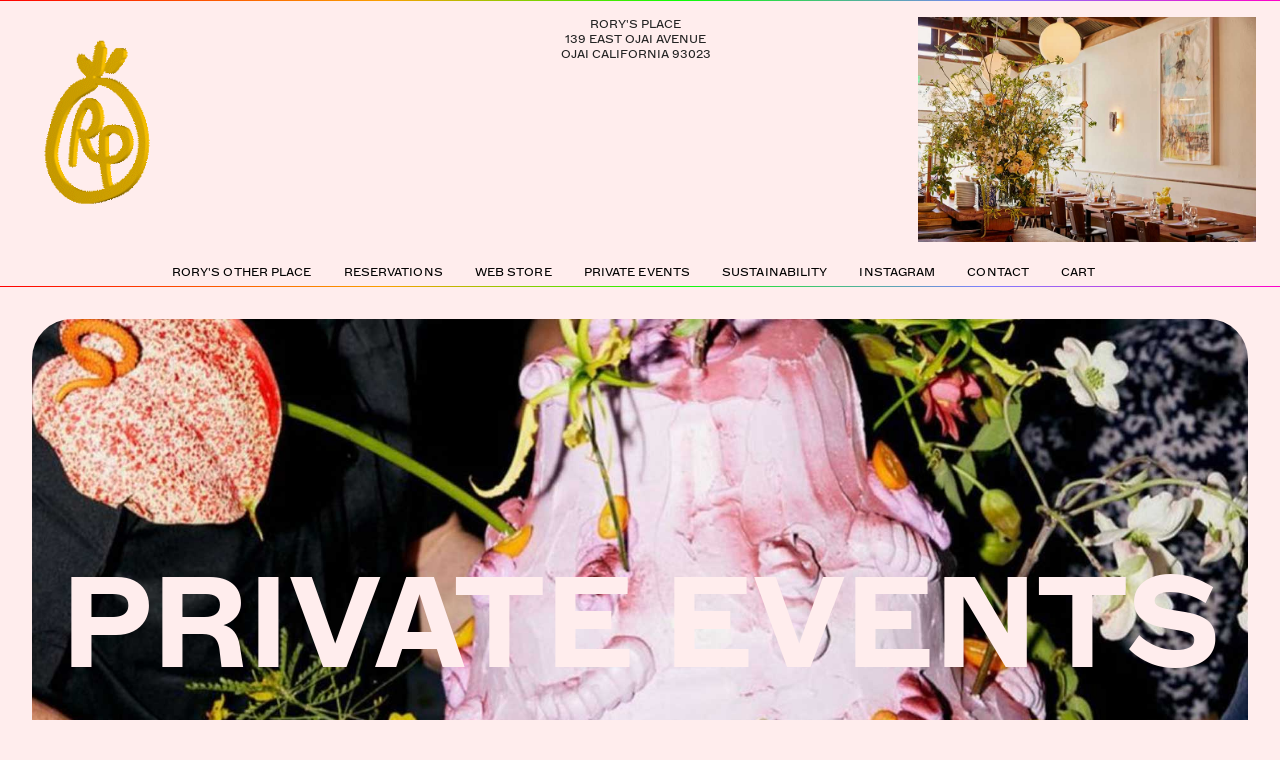

--- FILE ---
content_type: text/css
request_url: https://cdn.prod.website-files.com/641f9f446bd09b1c90626608/css/rorps.webflow.shared.2fc1189b5.css
body_size: 29075
content:
html {
  -webkit-text-size-adjust: 100%;
  -ms-text-size-adjust: 100%;
  font-family: sans-serif;
}

body {
  margin: 0;
}

article, aside, details, figcaption, figure, footer, header, hgroup, main, menu, nav, section, summary {
  display: block;
}

audio, canvas, progress, video {
  vertical-align: baseline;
  display: inline-block;
}

audio:not([controls]) {
  height: 0;
  display: none;
}

[hidden], template {
  display: none;
}

a {
  background-color: #0000;
}

a:active, a:hover {
  outline: 0;
}

abbr[title] {
  border-bottom: 1px dotted;
}

b, strong {
  font-weight: bold;
}

dfn {
  font-style: italic;
}

h1 {
  margin: .67em 0;
  font-size: 2em;
}

mark {
  color: #000;
  background: #ff0;
}

small {
  font-size: 80%;
}

sub, sup {
  vertical-align: baseline;
  font-size: 75%;
  line-height: 0;
  position: relative;
}

sup {
  top: -.5em;
}

sub {
  bottom: -.25em;
}

img {
  border: 0;
}

svg:not(:root) {
  overflow: hidden;
}

hr {
  box-sizing: content-box;
  height: 0;
}

pre {
  overflow: auto;
}

code, kbd, pre, samp {
  font-family: monospace;
  font-size: 1em;
}

button, input, optgroup, select, textarea {
  color: inherit;
  font: inherit;
  margin: 0;
}

button {
  overflow: visible;
}

button, select {
  text-transform: none;
}

button, html input[type="button"], input[type="reset"] {
  -webkit-appearance: button;
  cursor: pointer;
}

button[disabled], html input[disabled] {
  cursor: default;
}

button::-moz-focus-inner, input::-moz-focus-inner {
  border: 0;
  padding: 0;
}

input {
  line-height: normal;
}

input[type="checkbox"], input[type="radio"] {
  box-sizing: border-box;
  padding: 0;
}

input[type="number"]::-webkit-inner-spin-button, input[type="number"]::-webkit-outer-spin-button {
  height: auto;
}

input[type="search"] {
  -webkit-appearance: none;
}

input[type="search"]::-webkit-search-cancel-button, input[type="search"]::-webkit-search-decoration {
  -webkit-appearance: none;
}

legend {
  border: 0;
  padding: 0;
}

textarea {
  overflow: auto;
}

optgroup {
  font-weight: bold;
}

table {
  border-collapse: collapse;
  border-spacing: 0;
}

td, th {
  padding: 0;
}

@font-face {
  font-family: webflow-icons;
  src: url("[data-uri]") format("truetype");
  font-weight: normal;
  font-style: normal;
}

[class^="w-icon-"], [class*=" w-icon-"] {
  speak: none;
  font-variant: normal;
  text-transform: none;
  -webkit-font-smoothing: antialiased;
  -moz-osx-font-smoothing: grayscale;
  font-style: normal;
  font-weight: normal;
  line-height: 1;
  font-family: webflow-icons !important;
}

.w-icon-slider-right:before {
  content: "";
}

.w-icon-slider-left:before {
  content: "";
}

.w-icon-nav-menu:before {
  content: "";
}

.w-icon-arrow-down:before, .w-icon-dropdown-toggle:before {
  content: "";
}

.w-icon-file-upload-remove:before {
  content: "";
}

.w-icon-file-upload-icon:before {
  content: "";
}

* {
  box-sizing: border-box;
}

html {
  height: 100%;
}

body {
  color: #333;
  background-color: #fff;
  min-height: 100%;
  margin: 0;
  font-family: Arial, sans-serif;
  font-size: 14px;
  line-height: 20px;
}

img {
  vertical-align: middle;
  max-width: 100%;
  display: inline-block;
}

html.w-mod-touch * {
  background-attachment: scroll !important;
}

.w-block {
  display: block;
}

.w-inline-block {
  max-width: 100%;
  display: inline-block;
}

.w-clearfix:before, .w-clearfix:after {
  content: " ";
  grid-area: 1 / 1 / 2 / 2;
  display: table;
}

.w-clearfix:after {
  clear: both;
}

.w-hidden {
  display: none;
}

.w-button {
  color: #fff;
  line-height: inherit;
  cursor: pointer;
  background-color: #3898ec;
  border: 0;
  border-radius: 0;
  padding: 9px 15px;
  text-decoration: none;
  display: inline-block;
}

input.w-button {
  -webkit-appearance: button;
}

html[data-w-dynpage] [data-w-cloak] {
  color: #0000 !important;
}

.w-code-block {
  margin: unset;
}

pre.w-code-block code {
  all: inherit;
}

.w-optimization {
  display: contents;
}

.w-webflow-badge, .w-webflow-badge > img {
  box-sizing: unset;
  width: unset;
  height: unset;
  max-height: unset;
  max-width: unset;
  min-height: unset;
  min-width: unset;
  margin: unset;
  padding: unset;
  float: unset;
  clear: unset;
  border: unset;
  border-radius: unset;
  background: unset;
  background-image: unset;
  background-position: unset;
  background-size: unset;
  background-repeat: unset;
  background-origin: unset;
  background-clip: unset;
  background-attachment: unset;
  background-color: unset;
  box-shadow: unset;
  transform: unset;
  direction: unset;
  font-family: unset;
  font-weight: unset;
  color: unset;
  font-size: unset;
  line-height: unset;
  font-style: unset;
  font-variant: unset;
  text-align: unset;
  letter-spacing: unset;
  -webkit-text-decoration: unset;
  text-decoration: unset;
  text-indent: unset;
  text-transform: unset;
  list-style-type: unset;
  text-shadow: unset;
  vertical-align: unset;
  cursor: unset;
  white-space: unset;
  word-break: unset;
  word-spacing: unset;
  word-wrap: unset;
  transition: unset;
}

.w-webflow-badge {
  white-space: nowrap;
  cursor: pointer;
  box-shadow: 0 0 0 1px #0000001a, 0 1px 3px #0000001a;
  visibility: visible !important;
  opacity: 1 !important;
  z-index: 2147483647 !important;
  color: #aaadb0 !important;
  overflow: unset !important;
  background-color: #fff !important;
  border-radius: 3px !important;
  width: auto !important;
  height: auto !important;
  margin: 0 !important;
  padding: 6px !important;
  font-size: 12px !important;
  line-height: 14px !important;
  text-decoration: none !important;
  display: inline-block !important;
  position: fixed !important;
  inset: auto 12px 12px auto !important;
  transform: none !important;
}

.w-webflow-badge > img {
  position: unset;
  visibility: unset !important;
  opacity: 1 !important;
  vertical-align: middle !important;
  display: inline-block !important;
}

h1, h2, h3, h4, h5, h6 {
  margin-bottom: 10px;
  font-weight: bold;
}

h1 {
  margin-top: 20px;
  font-size: 38px;
  line-height: 44px;
}

h2 {
  margin-top: 20px;
  font-size: 32px;
  line-height: 36px;
}

h3 {
  margin-top: 20px;
  font-size: 24px;
  line-height: 30px;
}

h4 {
  margin-top: 10px;
  font-size: 18px;
  line-height: 24px;
}

h5 {
  margin-top: 10px;
  font-size: 14px;
  line-height: 20px;
}

h6 {
  margin-top: 10px;
  font-size: 12px;
  line-height: 18px;
}

p {
  margin-top: 0;
  margin-bottom: 10px;
}

blockquote {
  border-left: 5px solid #e2e2e2;
  margin: 0 0 10px;
  padding: 10px 20px;
  font-size: 18px;
  line-height: 22px;
}

figure {
  margin: 0 0 10px;
}

figcaption {
  text-align: center;
  margin-top: 5px;
}

ul, ol {
  margin-top: 0;
  margin-bottom: 10px;
  padding-left: 40px;
}

.w-list-unstyled {
  padding-left: 0;
  list-style: none;
}

.w-embed:before, .w-embed:after {
  content: " ";
  grid-area: 1 / 1 / 2 / 2;
  display: table;
}

.w-embed:after {
  clear: both;
}

.w-video {
  width: 100%;
  padding: 0;
  position: relative;
}

.w-video iframe, .w-video object, .w-video embed {
  border: none;
  width: 100%;
  height: 100%;
  position: absolute;
  top: 0;
  left: 0;
}

fieldset {
  border: 0;
  margin: 0;
  padding: 0;
}

button, [type="button"], [type="reset"] {
  cursor: pointer;
  -webkit-appearance: button;
  border: 0;
}

.w-form {
  margin: 0 0 15px;
}

.w-form-done {
  text-align: center;
  background-color: #ddd;
  padding: 20px;
  display: none;
}

.w-form-fail {
  background-color: #ffdede;
  margin-top: 10px;
  padding: 10px;
  display: none;
}

label {
  margin-bottom: 5px;
  font-weight: bold;
  display: block;
}

.w-input, .w-select {
  color: #333;
  vertical-align: middle;
  background-color: #fff;
  border: 1px solid #ccc;
  width: 100%;
  height: 38px;
  margin-bottom: 10px;
  padding: 8px 12px;
  font-size: 14px;
  line-height: 1.42857;
  display: block;
}

.w-input::placeholder, .w-select::placeholder {
  color: #999;
}

.w-input:focus, .w-select:focus {
  border-color: #3898ec;
  outline: 0;
}

.w-input[disabled], .w-select[disabled], .w-input[readonly], .w-select[readonly], fieldset[disabled] .w-input, fieldset[disabled] .w-select {
  cursor: not-allowed;
}

.w-input[disabled]:not(.w-input-disabled), .w-select[disabled]:not(.w-input-disabled), .w-input[readonly], .w-select[readonly], fieldset[disabled]:not(.w-input-disabled) .w-input, fieldset[disabled]:not(.w-input-disabled) .w-select {
  background-color: #eee;
}

textarea.w-input, textarea.w-select {
  height: auto;
}

.w-select {
  background-color: #f3f3f3;
}

.w-select[multiple] {
  height: auto;
}

.w-form-label {
  cursor: pointer;
  margin-bottom: 0;
  font-weight: normal;
  display: inline-block;
}

.w-radio {
  margin-bottom: 5px;
  padding-left: 20px;
  display: block;
}

.w-radio:before, .w-radio:after {
  content: " ";
  grid-area: 1 / 1 / 2 / 2;
  display: table;
}

.w-radio:after {
  clear: both;
}

.w-radio-input {
  float: left;
  margin: 3px 0 0 -20px;
  line-height: normal;
}

.w-file-upload {
  margin-bottom: 10px;
  display: block;
}

.w-file-upload-input {
  opacity: 0;
  z-index: -100;
  width: .1px;
  height: .1px;
  position: absolute;
  overflow: hidden;
}

.w-file-upload-default, .w-file-upload-uploading, .w-file-upload-success {
  color: #333;
  display: inline-block;
}

.w-file-upload-error {
  margin-top: 10px;
  display: block;
}

.w-file-upload-default.w-hidden, .w-file-upload-uploading.w-hidden, .w-file-upload-error.w-hidden, .w-file-upload-success.w-hidden {
  display: none;
}

.w-file-upload-uploading-btn {
  cursor: pointer;
  background-color: #fafafa;
  border: 1px solid #ccc;
  margin: 0;
  padding: 8px 12px;
  font-size: 14px;
  font-weight: normal;
  display: flex;
}

.w-file-upload-file {
  background-color: #fafafa;
  border: 1px solid #ccc;
  flex-grow: 1;
  justify-content: space-between;
  margin: 0;
  padding: 8px 9px 8px 11px;
  display: flex;
}

.w-file-upload-file-name {
  font-size: 14px;
  font-weight: normal;
  display: block;
}

.w-file-remove-link {
  cursor: pointer;
  width: auto;
  height: auto;
  margin-top: 3px;
  margin-left: 10px;
  padding: 3px;
  display: block;
}

.w-icon-file-upload-remove {
  margin: auto;
  font-size: 10px;
}

.w-file-upload-error-msg {
  color: #ea384c;
  padding: 2px 0;
  display: inline-block;
}

.w-file-upload-info {
  padding: 0 12px;
  line-height: 38px;
  display: inline-block;
}

.w-file-upload-label {
  cursor: pointer;
  background-color: #fafafa;
  border: 1px solid #ccc;
  margin: 0;
  padding: 8px 12px;
  font-size: 14px;
  font-weight: normal;
  display: inline-block;
}

.w-icon-file-upload-icon, .w-icon-file-upload-uploading {
  width: 20px;
  margin-right: 8px;
  display: inline-block;
}

.w-icon-file-upload-uploading {
  height: 20px;
}

.w-container {
  max-width: 940px;
  margin-left: auto;
  margin-right: auto;
}

.w-container:before, .w-container:after {
  content: " ";
  grid-area: 1 / 1 / 2 / 2;
  display: table;
}

.w-container:after {
  clear: both;
}

.w-container .w-row {
  margin-left: -10px;
  margin-right: -10px;
}

.w-row:before, .w-row:after {
  content: " ";
  grid-area: 1 / 1 / 2 / 2;
  display: table;
}

.w-row:after {
  clear: both;
}

.w-row .w-row {
  margin-left: 0;
  margin-right: 0;
}

.w-col {
  float: left;
  width: 100%;
  min-height: 1px;
  padding-left: 10px;
  padding-right: 10px;
  position: relative;
}

.w-col .w-col {
  padding-left: 0;
  padding-right: 0;
}

.w-col-1 {
  width: 8.33333%;
}

.w-col-2 {
  width: 16.6667%;
}

.w-col-3 {
  width: 25%;
}

.w-col-4 {
  width: 33.3333%;
}

.w-col-5 {
  width: 41.6667%;
}

.w-col-6 {
  width: 50%;
}

.w-col-7 {
  width: 58.3333%;
}

.w-col-8 {
  width: 66.6667%;
}

.w-col-9 {
  width: 75%;
}

.w-col-10 {
  width: 83.3333%;
}

.w-col-11 {
  width: 91.6667%;
}

.w-col-12 {
  width: 100%;
}

.w-hidden-main {
  display: none !important;
}

@media screen and (max-width: 991px) {
  .w-container {
    max-width: 728px;
  }

  .w-hidden-main {
    display: inherit !important;
  }

  .w-hidden-medium {
    display: none !important;
  }

  .w-col-medium-1 {
    width: 8.33333%;
  }

  .w-col-medium-2 {
    width: 16.6667%;
  }

  .w-col-medium-3 {
    width: 25%;
  }

  .w-col-medium-4 {
    width: 33.3333%;
  }

  .w-col-medium-5 {
    width: 41.6667%;
  }

  .w-col-medium-6 {
    width: 50%;
  }

  .w-col-medium-7 {
    width: 58.3333%;
  }

  .w-col-medium-8 {
    width: 66.6667%;
  }

  .w-col-medium-9 {
    width: 75%;
  }

  .w-col-medium-10 {
    width: 83.3333%;
  }

  .w-col-medium-11 {
    width: 91.6667%;
  }

  .w-col-medium-12 {
    width: 100%;
  }

  .w-col-stack {
    width: 100%;
    left: auto;
    right: auto;
  }
}

@media screen and (max-width: 767px) {
  .w-hidden-main, .w-hidden-medium {
    display: inherit !important;
  }

  .w-hidden-small {
    display: none !important;
  }

  .w-row, .w-container .w-row {
    margin-left: 0;
    margin-right: 0;
  }

  .w-col {
    width: 100%;
    left: auto;
    right: auto;
  }

  .w-col-small-1 {
    width: 8.33333%;
  }

  .w-col-small-2 {
    width: 16.6667%;
  }

  .w-col-small-3 {
    width: 25%;
  }

  .w-col-small-4 {
    width: 33.3333%;
  }

  .w-col-small-5 {
    width: 41.6667%;
  }

  .w-col-small-6 {
    width: 50%;
  }

  .w-col-small-7 {
    width: 58.3333%;
  }

  .w-col-small-8 {
    width: 66.6667%;
  }

  .w-col-small-9 {
    width: 75%;
  }

  .w-col-small-10 {
    width: 83.3333%;
  }

  .w-col-small-11 {
    width: 91.6667%;
  }

  .w-col-small-12 {
    width: 100%;
  }
}

@media screen and (max-width: 479px) {
  .w-container {
    max-width: none;
  }

  .w-hidden-main, .w-hidden-medium, .w-hidden-small {
    display: inherit !important;
  }

  .w-hidden-tiny {
    display: none !important;
  }

  .w-col {
    width: 100%;
  }

  .w-col-tiny-1 {
    width: 8.33333%;
  }

  .w-col-tiny-2 {
    width: 16.6667%;
  }

  .w-col-tiny-3 {
    width: 25%;
  }

  .w-col-tiny-4 {
    width: 33.3333%;
  }

  .w-col-tiny-5 {
    width: 41.6667%;
  }

  .w-col-tiny-6 {
    width: 50%;
  }

  .w-col-tiny-7 {
    width: 58.3333%;
  }

  .w-col-tiny-8 {
    width: 66.6667%;
  }

  .w-col-tiny-9 {
    width: 75%;
  }

  .w-col-tiny-10 {
    width: 83.3333%;
  }

  .w-col-tiny-11 {
    width: 91.6667%;
  }

  .w-col-tiny-12 {
    width: 100%;
  }
}

.w-widget {
  position: relative;
}

.w-widget-map {
  width: 100%;
  height: 400px;
}

.w-widget-map label {
  width: auto;
  display: inline;
}

.w-widget-map img {
  max-width: inherit;
}

.w-widget-map .gm-style-iw {
  text-align: center;
}

.w-widget-map .gm-style-iw > button {
  display: none !important;
}

.w-widget-twitter {
  overflow: hidden;
}

.w-widget-twitter-count-shim {
  vertical-align: top;
  text-align: center;
  background: #fff;
  border: 1px solid #758696;
  border-radius: 3px;
  width: 28px;
  height: 20px;
  display: inline-block;
  position: relative;
}

.w-widget-twitter-count-shim * {
  pointer-events: none;
  -webkit-user-select: none;
  user-select: none;
}

.w-widget-twitter-count-shim .w-widget-twitter-count-inner {
  text-align: center;
  color: #999;
  font-family: serif;
  font-size: 15px;
  line-height: 12px;
  position: relative;
}

.w-widget-twitter-count-shim .w-widget-twitter-count-clear {
  display: block;
  position: relative;
}

.w-widget-twitter-count-shim.w--large {
  width: 36px;
  height: 28px;
}

.w-widget-twitter-count-shim.w--large .w-widget-twitter-count-inner {
  font-size: 18px;
  line-height: 18px;
}

.w-widget-twitter-count-shim:not(.w--vertical) {
  margin-left: 5px;
  margin-right: 8px;
}

.w-widget-twitter-count-shim:not(.w--vertical).w--large {
  margin-left: 6px;
}

.w-widget-twitter-count-shim:not(.w--vertical):before, .w-widget-twitter-count-shim:not(.w--vertical):after {
  content: " ";
  pointer-events: none;
  border: solid #0000;
  width: 0;
  height: 0;
  position: absolute;
  top: 50%;
  left: 0;
}

.w-widget-twitter-count-shim:not(.w--vertical):before {
  border-width: 4px;
  border-color: #75869600 #5d6c7b #75869600 #75869600;
  margin-top: -4px;
  margin-left: -9px;
}

.w-widget-twitter-count-shim:not(.w--vertical).w--large:before {
  border-width: 5px;
  margin-top: -5px;
  margin-left: -10px;
}

.w-widget-twitter-count-shim:not(.w--vertical):after {
  border-width: 4px;
  border-color: #fff0 #fff #fff0 #fff0;
  margin-top: -4px;
  margin-left: -8px;
}

.w-widget-twitter-count-shim:not(.w--vertical).w--large:after {
  border-width: 5px;
  margin-top: -5px;
  margin-left: -9px;
}

.w-widget-twitter-count-shim.w--vertical {
  width: 61px;
  height: 33px;
  margin-bottom: 8px;
}

.w-widget-twitter-count-shim.w--vertical:before, .w-widget-twitter-count-shim.w--vertical:after {
  content: " ";
  pointer-events: none;
  border: solid #0000;
  width: 0;
  height: 0;
  position: absolute;
  top: 100%;
  left: 50%;
}

.w-widget-twitter-count-shim.w--vertical:before {
  border-width: 5px;
  border-color: #5d6c7b #75869600 #75869600;
  margin-left: -5px;
}

.w-widget-twitter-count-shim.w--vertical:after {
  border-width: 4px;
  border-color: #fff #fff0 #fff0;
  margin-left: -4px;
}

.w-widget-twitter-count-shim.w--vertical .w-widget-twitter-count-inner {
  font-size: 18px;
  line-height: 22px;
}

.w-widget-twitter-count-shim.w--vertical.w--large {
  width: 76px;
}

.w-background-video {
  color: #fff;
  height: 500px;
  position: relative;
  overflow: hidden;
}

.w-background-video > video {
  object-fit: cover;
  z-index: -100;
  background-position: 50%;
  background-size: cover;
  width: 100%;
  height: 100%;
  margin: auto;
  position: absolute;
  inset: -100%;
}

.w-background-video > video::-webkit-media-controls-start-playback-button {
  -webkit-appearance: none;
  display: none !important;
}

.w-background-video--control {
  background-color: #0000;
  padding: 0;
  position: absolute;
  bottom: 1em;
  right: 1em;
}

.w-background-video--control > [hidden] {
  display: none !important;
}

.w-slider {
  text-align: center;
  clear: both;
  -webkit-tap-highlight-color: #0000;
  tap-highlight-color: #0000;
  background: #ddd;
  height: 300px;
  position: relative;
}

.w-slider-mask {
  z-index: 1;
  white-space: nowrap;
  height: 100%;
  display: block;
  position: relative;
  left: 0;
  right: 0;
  overflow: hidden;
}

.w-slide {
  vertical-align: top;
  white-space: normal;
  text-align: left;
  width: 100%;
  height: 100%;
  display: inline-block;
  position: relative;
}

.w-slider-nav {
  z-index: 2;
  text-align: center;
  -webkit-tap-highlight-color: #0000;
  tap-highlight-color: #0000;
  height: 40px;
  margin: auto;
  padding-top: 10px;
  position: absolute;
  inset: auto 0 0;
}

.w-slider-nav.w-round > div {
  border-radius: 100%;
}

.w-slider-nav.w-num > div {
  font-size: inherit;
  line-height: inherit;
  width: auto;
  height: auto;
  padding: .2em .5em;
}

.w-slider-nav.w-shadow > div {
  box-shadow: 0 0 3px #3336;
}

.w-slider-nav-invert {
  color: #fff;
}

.w-slider-nav-invert > div {
  background-color: #2226;
}

.w-slider-nav-invert > div.w-active {
  background-color: #222;
}

.w-slider-dot {
  cursor: pointer;
  background-color: #fff6;
  width: 1em;
  height: 1em;
  margin: 0 3px .5em;
  transition: background-color .1s, color .1s;
  display: inline-block;
  position: relative;
}

.w-slider-dot.w-active {
  background-color: #fff;
}

.w-slider-dot:focus {
  outline: none;
  box-shadow: 0 0 0 2px #fff;
}

.w-slider-dot:focus.w-active {
  box-shadow: none;
}

.w-slider-arrow-left, .w-slider-arrow-right {
  cursor: pointer;
  color: #fff;
  -webkit-tap-highlight-color: #0000;
  tap-highlight-color: #0000;
  -webkit-user-select: none;
  user-select: none;
  width: 80px;
  margin: auto;
  font-size: 40px;
  position: absolute;
  inset: 0;
  overflow: hidden;
}

.w-slider-arrow-left [class^="w-icon-"], .w-slider-arrow-right [class^="w-icon-"], .w-slider-arrow-left [class*=" w-icon-"], .w-slider-arrow-right [class*=" w-icon-"] {
  position: absolute;
}

.w-slider-arrow-left:focus, .w-slider-arrow-right:focus {
  outline: 0;
}

.w-slider-arrow-left {
  z-index: 3;
  right: auto;
}

.w-slider-arrow-right {
  z-index: 4;
  left: auto;
}

.w-icon-slider-left, .w-icon-slider-right {
  width: 1em;
  height: 1em;
  margin: auto;
  inset: 0;
}

.w-slider-aria-label {
  clip: rect(0 0 0 0);
  border: 0;
  width: 1px;
  height: 1px;
  margin: -1px;
  padding: 0;
  position: absolute;
  overflow: hidden;
}

.w-slider-force-show {
  display: block !important;
}

.w-dropdown {
  text-align: left;
  z-index: 900;
  margin-left: auto;
  margin-right: auto;
  display: inline-block;
  position: relative;
}

.w-dropdown-btn, .w-dropdown-toggle, .w-dropdown-link {
  vertical-align: top;
  color: #222;
  text-align: left;
  white-space: nowrap;
  margin-left: auto;
  margin-right: auto;
  padding: 20px;
  text-decoration: none;
  position: relative;
}

.w-dropdown-toggle {
  -webkit-user-select: none;
  user-select: none;
  cursor: pointer;
  padding-right: 40px;
  display: inline-block;
}

.w-dropdown-toggle:focus {
  outline: 0;
}

.w-icon-dropdown-toggle {
  width: 1em;
  height: 1em;
  margin: auto 20px auto auto;
  position: absolute;
  top: 0;
  bottom: 0;
  right: 0;
}

.w-dropdown-list {
  background: #ddd;
  min-width: 100%;
  display: none;
  position: absolute;
}

.w-dropdown-list.w--open {
  display: block;
}

.w-dropdown-link {
  color: #222;
  padding: 10px 20px;
  display: block;
}

.w-dropdown-link.w--current {
  color: #0082f3;
}

.w-dropdown-link:focus {
  outline: 0;
}

@media screen and (max-width: 767px) {
  .w-nav-brand {
    padding-left: 10px;
  }
}

.w-lightbox-backdrop {
  cursor: auto;
  letter-spacing: normal;
  text-indent: 0;
  text-shadow: none;
  text-transform: none;
  visibility: visible;
  white-space: normal;
  word-break: normal;
  word-spacing: normal;
  word-wrap: normal;
  color: #fff;
  text-align: center;
  z-index: 2000;
  opacity: 0;
  -webkit-user-select: none;
  -moz-user-select: none;
  -webkit-tap-highlight-color: transparent;
  background: #000000e6;
  outline: 0;
  font-family: Helvetica Neue, Helvetica, Ubuntu, Segoe UI, Verdana, sans-serif;
  font-size: 17px;
  font-style: normal;
  font-weight: 300;
  line-height: 1.2;
  list-style: disc;
  position: fixed;
  inset: 0;
  -webkit-transform: translate(0);
}

.w-lightbox-backdrop, .w-lightbox-container {
  -webkit-overflow-scrolling: touch;
  height: 100%;
  overflow: auto;
}

.w-lightbox-content {
  height: 100vh;
  position: relative;
  overflow: hidden;
}

.w-lightbox-view {
  opacity: 0;
  width: 100vw;
  height: 100vh;
  position: absolute;
}

.w-lightbox-view:before {
  content: "";
  height: 100vh;
}

.w-lightbox-group, .w-lightbox-group .w-lightbox-view, .w-lightbox-group .w-lightbox-view:before {
  height: 86vh;
}

.w-lightbox-frame, .w-lightbox-view:before {
  vertical-align: middle;
  display: inline-block;
}

.w-lightbox-figure {
  margin: 0;
  position: relative;
}

.w-lightbox-group .w-lightbox-figure {
  cursor: pointer;
}

.w-lightbox-img {
  width: auto;
  max-width: none;
  height: auto;
}

.w-lightbox-image {
  float: none;
  max-width: 100vw;
  max-height: 100vh;
  display: block;
}

.w-lightbox-group .w-lightbox-image {
  max-height: 86vh;
}

.w-lightbox-caption {
  text-align: left;
  text-overflow: ellipsis;
  white-space: nowrap;
  background: #0006;
  padding: .5em 1em;
  position: absolute;
  bottom: 0;
  left: 0;
  right: 0;
  overflow: hidden;
}

.w-lightbox-embed {
  width: 100%;
  height: 100%;
  position: absolute;
  inset: 0;
}

.w-lightbox-control {
  cursor: pointer;
  background-position: center;
  background-repeat: no-repeat;
  background-size: 24px;
  width: 4em;
  transition: all .3s;
  position: absolute;
  top: 0;
}

.w-lightbox-left {
  background-image: url("[data-uri]");
  display: none;
  bottom: 0;
  left: 0;
}

.w-lightbox-right {
  background-image: url("[data-uri]");
  display: none;
  bottom: 0;
  right: 0;
}

.w-lightbox-close {
  background-image: url("[data-uri]");
  background-size: 18px;
  height: 2.6em;
  right: 0;
}

.w-lightbox-strip {
  white-space: nowrap;
  padding: 0 1vh;
  line-height: 0;
  position: absolute;
  bottom: 0;
  left: 0;
  right: 0;
  overflow: auto hidden;
}

.w-lightbox-item {
  box-sizing: content-box;
  cursor: pointer;
  width: 10vh;
  padding: 2vh 1vh;
  display: inline-block;
  -webkit-transform: translate3d(0, 0, 0);
}

.w-lightbox-active {
  opacity: .3;
}

.w-lightbox-thumbnail {
  background: #222;
  height: 10vh;
  position: relative;
  overflow: hidden;
}

.w-lightbox-thumbnail-image {
  position: absolute;
  top: 0;
  left: 0;
}

.w-lightbox-thumbnail .w-lightbox-tall {
  width: 100%;
  top: 50%;
  transform: translate(0, -50%);
}

.w-lightbox-thumbnail .w-lightbox-wide {
  height: 100%;
  left: 50%;
  transform: translate(-50%);
}

.w-lightbox-spinner {
  box-sizing: border-box;
  border: 5px solid #0006;
  border-radius: 50%;
  width: 40px;
  height: 40px;
  margin-top: -20px;
  margin-left: -20px;
  animation: .8s linear infinite spin;
  position: absolute;
  top: 50%;
  left: 50%;
}

.w-lightbox-spinner:after {
  content: "";
  border: 3px solid #0000;
  border-bottom-color: #fff;
  border-radius: 50%;
  position: absolute;
  inset: -4px;
}

.w-lightbox-hide {
  display: none;
}

.w-lightbox-noscroll {
  overflow: hidden;
}

@media (min-width: 768px) {
  .w-lightbox-content {
    height: 96vh;
    margin-top: 2vh;
  }

  .w-lightbox-view, .w-lightbox-view:before {
    height: 96vh;
  }

  .w-lightbox-group, .w-lightbox-group .w-lightbox-view, .w-lightbox-group .w-lightbox-view:before {
    height: 84vh;
  }

  .w-lightbox-image {
    max-width: 96vw;
    max-height: 96vh;
  }

  .w-lightbox-group .w-lightbox-image {
    max-width: 82.3vw;
    max-height: 84vh;
  }

  .w-lightbox-left, .w-lightbox-right {
    opacity: .5;
    display: block;
  }

  .w-lightbox-close {
    opacity: .8;
  }

  .w-lightbox-control:hover {
    opacity: 1;
  }
}

.w-lightbox-inactive, .w-lightbox-inactive:hover {
  opacity: 0;
}

.w-richtext:before, .w-richtext:after {
  content: " ";
  grid-area: 1 / 1 / 2 / 2;
  display: table;
}

.w-richtext:after {
  clear: both;
}

.w-richtext[contenteditable="true"]:before, .w-richtext[contenteditable="true"]:after {
  white-space: initial;
}

.w-richtext ol, .w-richtext ul {
  overflow: hidden;
}

.w-richtext .w-richtext-figure-selected.w-richtext-figure-type-video div:after, .w-richtext .w-richtext-figure-selected[data-rt-type="video"] div:after, .w-richtext .w-richtext-figure-selected.w-richtext-figure-type-image div, .w-richtext .w-richtext-figure-selected[data-rt-type="image"] div {
  outline: 2px solid #2895f7;
}

.w-richtext figure.w-richtext-figure-type-video > div:after, .w-richtext figure[data-rt-type="video"] > div:after {
  content: "";
  display: none;
  position: absolute;
  inset: 0;
}

.w-richtext figure {
  max-width: 60%;
  position: relative;
}

.w-richtext figure > div:before {
  cursor: default !important;
}

.w-richtext figure img {
  width: 100%;
}

.w-richtext figure figcaption.w-richtext-figcaption-placeholder {
  opacity: .6;
}

.w-richtext figure div {
  color: #0000;
  font-size: 0;
}

.w-richtext figure.w-richtext-figure-type-image, .w-richtext figure[data-rt-type="image"] {
  display: table;
}

.w-richtext figure.w-richtext-figure-type-image > div, .w-richtext figure[data-rt-type="image"] > div {
  display: inline-block;
}

.w-richtext figure.w-richtext-figure-type-image > figcaption, .w-richtext figure[data-rt-type="image"] > figcaption {
  caption-side: bottom;
  display: table-caption;
}

.w-richtext figure.w-richtext-figure-type-video, .w-richtext figure[data-rt-type="video"] {
  width: 60%;
  height: 0;
}

.w-richtext figure.w-richtext-figure-type-video iframe, .w-richtext figure[data-rt-type="video"] iframe {
  width: 100%;
  height: 100%;
  position: absolute;
  top: 0;
  left: 0;
}

.w-richtext figure.w-richtext-figure-type-video > div, .w-richtext figure[data-rt-type="video"] > div {
  width: 100%;
}

.w-richtext figure.w-richtext-align-center {
  clear: both;
  margin-left: auto;
  margin-right: auto;
}

.w-richtext figure.w-richtext-align-center.w-richtext-figure-type-image > div, .w-richtext figure.w-richtext-align-center[data-rt-type="image"] > div {
  max-width: 100%;
}

.w-richtext figure.w-richtext-align-normal {
  clear: both;
}

.w-richtext figure.w-richtext-align-fullwidth {
  text-align: center;
  clear: both;
  width: 100%;
  max-width: 100%;
  margin-left: auto;
  margin-right: auto;
  display: block;
}

.w-richtext figure.w-richtext-align-fullwidth > div {
  padding-bottom: inherit;
  display: inline-block;
}

.w-richtext figure.w-richtext-align-fullwidth > figcaption {
  display: block;
}

.w-richtext figure.w-richtext-align-floatleft {
  float: left;
  clear: none;
  margin-right: 15px;
}

.w-richtext figure.w-richtext-align-floatright {
  float: right;
  clear: none;
  margin-left: 15px;
}

.w-nav {
  z-index: 1000;
  background: #ddd;
  position: relative;
}

.w-nav:before, .w-nav:after {
  content: " ";
  grid-area: 1 / 1 / 2 / 2;
  display: table;
}

.w-nav:after {
  clear: both;
}

.w-nav-brand {
  float: left;
  color: #333;
  text-decoration: none;
  position: relative;
}

.w-nav-link {
  vertical-align: top;
  color: #222;
  text-align: left;
  margin-left: auto;
  margin-right: auto;
  padding: 20px;
  text-decoration: none;
  display: inline-block;
  position: relative;
}

.w-nav-link.w--current {
  color: #0082f3;
}

.w-nav-menu {
  float: right;
  position: relative;
}

[data-nav-menu-open] {
  text-align: center;
  background: #c8c8c8;
  min-width: 200px;
  position: absolute;
  top: 100%;
  left: 0;
  right: 0;
  overflow: visible;
  display: block !important;
}

.w--nav-link-open {
  display: block;
  position: relative;
}

.w-nav-overlay {
  width: 100%;
  display: none;
  position: absolute;
  top: 100%;
  left: 0;
  right: 0;
  overflow: hidden;
}

.w-nav-overlay [data-nav-menu-open] {
  top: 0;
}

.w-nav[data-animation="over-left"] .w-nav-overlay {
  width: auto;
}

.w-nav[data-animation="over-left"] .w-nav-overlay, .w-nav[data-animation="over-left"] [data-nav-menu-open] {
  z-index: 1;
  top: 0;
  right: auto;
}

.w-nav[data-animation="over-right"] .w-nav-overlay {
  width: auto;
}

.w-nav[data-animation="over-right"] .w-nav-overlay, .w-nav[data-animation="over-right"] [data-nav-menu-open] {
  z-index: 1;
  top: 0;
  left: auto;
}

.w-nav-button {
  float: right;
  cursor: pointer;
  -webkit-tap-highlight-color: #0000;
  tap-highlight-color: #0000;
  -webkit-user-select: none;
  user-select: none;
  padding: 18px;
  font-size: 24px;
  display: none;
  position: relative;
}

.w-nav-button:focus {
  outline: 0;
}

.w-nav-button.w--open {
  color: #fff;
  background-color: #c8c8c8;
}

.w-nav[data-collapse="all"] .w-nav-menu {
  display: none;
}

.w-nav[data-collapse="all"] .w-nav-button, .w--nav-dropdown-open, .w--nav-dropdown-toggle-open {
  display: block;
}

.w--nav-dropdown-list-open {
  position: static;
}

@media screen and (max-width: 991px) {
  .w-nav[data-collapse="medium"] .w-nav-menu {
    display: none;
  }

  .w-nav[data-collapse="medium"] .w-nav-button {
    display: block;
  }
}

@media screen and (max-width: 767px) {
  .w-nav[data-collapse="small"] .w-nav-menu {
    display: none;
  }

  .w-nav[data-collapse="small"] .w-nav-button {
    display: block;
  }

  .w-nav-brand {
    padding-left: 10px;
  }
}

@media screen and (max-width: 479px) {
  .w-nav[data-collapse="tiny"] .w-nav-menu {
    display: none;
  }

  .w-nav[data-collapse="tiny"] .w-nav-button {
    display: block;
  }
}

.w-tabs {
  position: relative;
}

.w-tabs:before, .w-tabs:after {
  content: " ";
  grid-area: 1 / 1 / 2 / 2;
  display: table;
}

.w-tabs:after {
  clear: both;
}

.w-tab-menu {
  position: relative;
}

.w-tab-link {
  vertical-align: top;
  text-align: left;
  cursor: pointer;
  color: #222;
  background-color: #ddd;
  padding: 9px 30px;
  text-decoration: none;
  display: inline-block;
  position: relative;
}

.w-tab-link.w--current {
  background-color: #c8c8c8;
}

.w-tab-link:focus {
  outline: 0;
}

.w-tab-content {
  display: block;
  position: relative;
  overflow: hidden;
}

.w-tab-pane {
  display: none;
  position: relative;
}

.w--tab-active {
  display: block;
}

@media screen and (max-width: 479px) {
  .w-tab-link {
    display: block;
  }
}

.w-ix-emptyfix:after {
  content: "";
}

@keyframes spin {
  0% {
    transform: rotate(0);
  }

  100% {
    transform: rotate(360deg);
  }
}

.w-dyn-empty {
  background-color: #ddd;
  padding: 10px;
}

.w-dyn-hide, .w-dyn-bind-empty, .w-condition-invisible {
  display: none !important;
}

.wf-layout-layout {
  display: grid;
}

@font-face {
  font-family: Abcmarfamono;
  src: url("https://cdn.prod.website-files.com/641f9f446bd09b1c90626608/641fa081a2bd1edaba40095d_ABCMarfaMono-Regular.woff2") format("woff2"), url("https://cdn.prod.website-files.com/641f9f446bd09b1c90626608/641fa0816bd09b4949627e9d_ABCMarfaMono-Regular.woff") format("woff");
  font-weight: 400;
  font-style: normal;
  font-display: swap;
}

@font-face {
  font-family: Abcmarfa;
  src: url("https://cdn.prod.website-files.com/641f9f446bd09b1c90626608/641f9fba1971458821233452_ABCMarfa-Bold.woff") format("woff");
  font-weight: 700;
  font-style: normal;
  font-display: swap;
}

@font-face {
  font-family: Abcmarfa;
  src: url("https://cdn.prod.website-files.com/641f9f446bd09b1c90626608/641f9fbbb6257e39cf073921_ABCMarfa-BoldItalic.woff") format("woff");
  font-weight: 700;
  font-style: italic;
  font-display: swap;
}

@font-face {
  font-family: Abcmarfa;
  src: url("https://cdn.prod.website-files.com/641f9f446bd09b1c90626608/641f9fbb9155220d378c58bf_ABCMarfa-RegularItalic.woff") format("woff");
  font-weight: 400;
  font-style: italic;
  font-display: swap;
}

@font-face {
  font-family: Abcmarfa;
  src: url("https://cdn.prod.website-files.com/641f9f446bd09b1c90626608/641f9fbb7894bfaaca1b703c_ABCMarfa-Regular.woff") format("woff");
  font-weight: 400;
  font-style: normal;
  font-display: swap;
}

@font-face {
  font-family: Abcmarfa;
  src: url("https://cdn.prod.website-files.com/641f9f446bd09b1c90626608/641f9fbbf4ae4966ea704402_ABCMarfa-Medium.woff") format("woff");
  font-weight: 500;
  font-style: normal;
  font-display: swap;
}

@font-face {
  font-family: Abcmarfa;
  src: url("https://cdn.prod.website-files.com/641f9f446bd09b1c90626608/641f9fbb6bd09b847a627661_ABCMarfa-MediumItalic.woff") format("woff");
  font-weight: 500;
  font-style: italic;
  font-display: swap;
}

:root {
  --floral-white: #fffdf800;
  --green: #0fff02;
  --lav: #7e7eff;
  --snow: #fdf6f3;
  --light-pink: #ffeded;
  --red: red;
  --orange: #fa9f00;
  --magenta: #ff00c8;
  --white-smoke: #f4f4f4;
  --off-black: #242425;
  --nav_bg: #ececec;
  --yellow: yellow;
  --blue: #595bcc;
}

.w-commerce-commercecartwrapper {
  display: inline-block;
  position: relative;
}

.w-commerce-commercecartopenlink {
  color: #fff;
  cursor: pointer;
  -webkit-appearance: none;
  appearance: none;
  background-color: #3898ec;
  border-width: 0;
  border-radius: 0;
  align-items: center;
  padding: 9px 15px;
  text-decoration: none;
  display: flex;
}

.w-commerce-commercecartopenlinkicon {
  margin-right: 8px;
}

.w-commerce-commercecartopenlinkcount {
  color: #3898ec;
  text-align: center;
  background-color: #fff;
  border-radius: 9px;
  min-width: 18px;
  height: 18px;
  margin-left: 8px;
  padding-left: 6px;
  padding-right: 6px;
  font-size: 11px;
  font-weight: 700;
  line-height: 18px;
  display: inline-block;
}

.w-commerce-commercecartcontainerwrapper {
  z-index: 1001;
  background-color: #000c;
  position: fixed;
  inset: 0;
}

.w-commerce-commercecartcontainerwrapper--cartType-modal {
  flex-direction: column;
  justify-content: center;
  align-items: center;
  display: flex;
}

.w-commerce-commercecartcontainerwrapper--cartType-leftSidebar {
  flex-direction: row;
  justify-content: flex-start;
  align-items: stretch;
  display: flex;
}

.w-commerce-commercecartcontainerwrapper--cartType-rightSidebar {
  flex-direction: row;
  justify-content: flex-end;
  align-items: stretch;
  display: flex;
}

.w-commerce-commercecartcontainerwrapper--cartType-leftDropdown {
  background-color: #0000;
  position: absolute;
  inset: 100% auto auto 0;
}

.w-commerce-commercecartcontainerwrapper--cartType-rightDropdown {
  background-color: #0000;
  position: absolute;
  inset: 100% 0 auto auto;
}

.w-commerce-commercecartcontainer {
  background-color: #fff;
  flex-direction: column;
  width: 100%;
  min-width: 320px;
  max-width: 480px;
  display: flex;
  overflow: auto;
  box-shadow: 0 5px 25px #00000040;
}

.w-commerce-commercecartheader {
  border-bottom: 1px solid #e6e6e6;
  flex: none;
  justify-content: space-between;
  align-items: center;
  padding: 16px 24px;
  display: flex;
  position: relative;
}

.w-commerce-commercecartheading {
  margin-top: 0;
  margin-bottom: 0;
  padding-left: 0;
  padding-right: 0;
}

.w-commerce-commercecartcloselink {
  width: 16px;
  height: 16px;
}

.w-commerce-commercecartformwrapper {
  flex-direction: column;
  flex: 1;
  display: flex;
}

.w-commerce-commercecartform {
  flex-direction: column;
  flex: 1;
  justify-content: flex-start;
  display: flex;
}

.w-commerce-commercecartlist {
  -webkit-overflow-scrolling: touch;
  flex: 1;
  padding: 12px 24px;
  overflow: auto;
}

.w-commerce-commercecartitem {
  align-items: flex-start;
  padding-top: 12px;
  padding-bottom: 12px;
  display: flex;
}

.w-commerce-commercecartitemimage {
  width: 60px;
  height: 0%;
}

.w-commerce-commercecartiteminfo {
  flex-direction: column;
  flex: 1;
  margin-left: 16px;
  margin-right: 16px;
  display: flex;
}

.w-commerce-commercecartproductname {
  font-weight: 700;
}

.w-commerce-commercecartoptionlist {
  margin-bottom: 0;
  padding-left: 0;
  text-decoration: none;
  list-style-type: none;
}

.w-commerce-commercecartquantity {
  -webkit-appearance: none;
  appearance: none;
  background-color: #fafafa;
  border: 1px solid #ddd;
  border-radius: 3px;
  width: 60px;
  height: 38px;
  margin-bottom: 10px;
  padding: 8px 6px 8px 12px;
  line-height: 20px;
  display: block;
}

.w-commerce-commercecartquantity::placeholder {
  color: #999;
}

.w-commerce-commercecartquantity:focus {
  border-color: #3898ec;
  outline-style: none;
}

.w-commerce-commercecartfooter {
  border-top: 1px solid #e6e6e6;
  flex-direction: column;
  flex: none;
  padding: 16px 24px 24px;
  display: flex;
}

.w-commerce-commercecartlineitem {
  flex: none;
  justify-content: space-between;
  align-items: baseline;
  margin-bottom: 16px;
  display: flex;
}

.w-commerce-commercecartordervalue {
  font-weight: 700;
}

.w-commerce-commercecartapplepaybutton {
  color: #fff;
  cursor: pointer;
  -webkit-appearance: none;
  appearance: none;
  background-color: #000;
  border-width: 0;
  border-radius: 2px;
  align-items: center;
  height: 38px;
  min-height: 30px;
  margin-bottom: 8px;
  padding: 0;
  text-decoration: none;
  display: flex;
}

.w-commerce-commercecartapplepayicon {
  width: 100%;
  height: 50%;
  min-height: 20px;
}

.w-commerce-commercecartquickcheckoutbutton {
  color: #fff;
  cursor: pointer;
  -webkit-appearance: none;
  appearance: none;
  background-color: #000;
  border-width: 0;
  border-radius: 2px;
  justify-content: center;
  align-items: center;
  height: 38px;
  margin-bottom: 8px;
  padding: 0 15px;
  text-decoration: none;
  display: flex;
}

.w-commerce-commercequickcheckoutgoogleicon, .w-commerce-commercequickcheckoutmicrosofticon {
  margin-right: 8px;
  display: block;
}

.w-commerce-commercecartcheckoutbutton {
  color: #fff;
  cursor: pointer;
  -webkit-appearance: none;
  appearance: none;
  text-align: center;
  background-color: #3898ec;
  border-width: 0;
  border-radius: 2px;
  align-items: center;
  padding: 9px 15px;
  text-decoration: none;
  display: block;
}

.w-commerce-commercecartemptystate {
  flex: 1;
  justify-content: center;
  align-items: center;
  padding-top: 100px;
  padding-bottom: 100px;
  display: flex;
}

.w-commerce-commercecarterrorstate {
  background-color: #ffdede;
  flex: none;
  margin: 0 24px 24px;
  padding: 10px;
}

.w-commerce-commerceaddtocartform {
  margin: 0 0 15px;
}

.w-commerce-commerceaddtocartoptionpillgroup {
  margin-bottom: 10px;
  display: flex;
}

.w-commerce-commerceaddtocartoptionpill {
  color: #000;
  cursor: pointer;
  background-color: #fff;
  border: 1px solid #000;
  margin-right: 10px;
  padding: 8px 15px;
}

.w-commerce-commerceaddtocartoptionpill.w--ecommerce-pill-selected {
  color: #fff;
  background-color: #000;
}

.w-commerce-commerceaddtocartoptionpill.w--ecommerce-pill-disabled {
  color: #666;
  cursor: not-allowed;
  background-color: #e6e6e6;
  border-color: #e6e6e6;
  outline-style: none;
}

.w-commerce-commerceaddtocartquantityinput {
  -webkit-appearance: none;
  appearance: none;
  background-color: #fafafa;
  border: 1px solid #ddd;
  border-radius: 3px;
  width: 60px;
  height: 38px;
  margin-bottom: 10px;
  padding: 8px 6px 8px 12px;
  line-height: 20px;
  display: block;
}

.w-commerce-commerceaddtocartquantityinput::placeholder {
  color: #999;
}

.w-commerce-commerceaddtocartquantityinput:focus {
  border-color: #3898ec;
  outline-style: none;
}

.w-commerce-commerceaddtocartbutton {
  color: #fff;
  cursor: pointer;
  -webkit-appearance: none;
  appearance: none;
  background-color: #3898ec;
  border-width: 0;
  border-radius: 0;
  align-items: center;
  padding: 9px 15px;
  text-decoration: none;
  display: flex;
}

.w-commerce-commerceaddtocartbutton.w--ecommerce-add-to-cart-disabled {
  color: #666;
  cursor: not-allowed;
  background-color: #e6e6e6;
  border-color: #e6e6e6;
  outline-style: none;
}

.w-commerce-commercebuynowbutton {
  color: #fff;
  cursor: pointer;
  -webkit-appearance: none;
  appearance: none;
  background-color: #3898ec;
  border-width: 0;
  border-radius: 0;
  align-items: center;
  margin-top: 10px;
  padding: 9px 15px;
  text-decoration: none;
  display: inline-block;
}

.w-commerce-commercebuynowbutton.w--ecommerce-buy-now-disabled {
  color: #666;
  cursor: not-allowed;
  background-color: #e6e6e6;
  border-color: #e6e6e6;
  outline-style: none;
}

.w-commerce-commerceaddtocartoutofstock {
  background-color: #ddd;
  margin-top: 10px;
  padding: 10px;
}

.w-commerce-commerceaddtocarterror {
  background-color: #ffdede;
  margin-top: 10px;
  padding: 10px;
}

.w-commerce-commercecheckoutformcontainer {
  background-color: #f5f5f5;
  width: 100%;
  min-height: 100vh;
  padding: 20px;
}

.w-commerce-commercelayoutcontainer {
  justify-content: center;
  align-items: flex-start;
  display: flex;
}

.w-commerce-commercelayoutmain {
  flex: 0 800px;
  margin-right: 20px;
}

.w-commerce-commercecheckoutcustomerinfowrapper {
  margin-bottom: 20px;
}

.w-commerce-commercecheckoutblockheader {
  background-color: #fff;
  border: 1px solid #e6e6e6;
  justify-content: space-between;
  align-items: baseline;
  padding: 4px 20px;
  display: flex;
}

.w-commerce-commercecheckoutblockcontent {
  background-color: #fff;
  border-bottom: 1px solid #e6e6e6;
  border-left: 1px solid #e6e6e6;
  border-right: 1px solid #e6e6e6;
  padding: 20px;
}

.w-commerce-commercecheckoutlabel {
  margin-bottom: 8px;
}

.w-commerce-commercecheckoutemailinput {
  -webkit-appearance: none;
  appearance: none;
  background-color: #fafafa;
  border: 1px solid #ddd;
  border-radius: 3px;
  width: 100%;
  height: 38px;
  margin-bottom: 0;
  padding: 8px 12px;
  line-height: 20px;
  display: block;
}

.w-commerce-commercecheckoutemailinput::placeholder {
  color: #999;
}

.w-commerce-commercecheckoutemailinput:focus {
  border-color: #3898ec;
  outline-style: none;
}

.w-commerce-commercecheckoutshippingaddresswrapper {
  margin-bottom: 20px;
}

.w-commerce-commercecheckoutshippingfullname {
  -webkit-appearance: none;
  appearance: none;
  background-color: #fafafa;
  border: 1px solid #ddd;
  border-radius: 3px;
  width: 100%;
  height: 38px;
  margin-bottom: 16px;
  padding: 8px 12px;
  line-height: 20px;
  display: block;
}

.w-commerce-commercecheckoutshippingfullname::placeholder {
  color: #999;
}

.w-commerce-commercecheckoutshippingfullname:focus {
  border-color: #3898ec;
  outline-style: none;
}

.w-commerce-commercecheckoutshippingstreetaddress {
  -webkit-appearance: none;
  appearance: none;
  background-color: #fafafa;
  border: 1px solid #ddd;
  border-radius: 3px;
  width: 100%;
  height: 38px;
  margin-bottom: 16px;
  padding: 8px 12px;
  line-height: 20px;
  display: block;
}

.w-commerce-commercecheckoutshippingstreetaddress::placeholder {
  color: #999;
}

.w-commerce-commercecheckoutshippingstreetaddress:focus {
  border-color: #3898ec;
  outline-style: none;
}

.w-commerce-commercecheckoutshippingstreetaddressoptional {
  -webkit-appearance: none;
  appearance: none;
  background-color: #fafafa;
  border: 1px solid #ddd;
  border-radius: 3px;
  width: 100%;
  height: 38px;
  margin-bottom: 16px;
  padding: 8px 12px;
  line-height: 20px;
  display: block;
}

.w-commerce-commercecheckoutshippingstreetaddressoptional::placeholder {
  color: #999;
}

.w-commerce-commercecheckoutshippingstreetaddressoptional:focus {
  border-color: #3898ec;
  outline-style: none;
}

.w-commerce-commercecheckoutrow {
  margin-left: -8px;
  margin-right: -8px;
  display: flex;
}

.w-commerce-commercecheckoutcolumn {
  flex: 1;
  padding-left: 8px;
  padding-right: 8px;
}

.w-commerce-commercecheckoutshippingcity {
  -webkit-appearance: none;
  appearance: none;
  background-color: #fafafa;
  border: 1px solid #ddd;
  border-radius: 3px;
  width: 100%;
  height: 38px;
  margin-bottom: 16px;
  padding: 8px 12px;
  line-height: 20px;
  display: block;
}

.w-commerce-commercecheckoutshippingcity::placeholder {
  color: #999;
}

.w-commerce-commercecheckoutshippingcity:focus {
  border-color: #3898ec;
  outline-style: none;
}

.w-commerce-commercecheckoutshippingstateprovince {
  -webkit-appearance: none;
  appearance: none;
  background-color: #fafafa;
  border: 1px solid #ddd;
  border-radius: 3px;
  width: 100%;
  height: 38px;
  margin-bottom: 16px;
  padding: 8px 12px;
  line-height: 20px;
  display: block;
}

.w-commerce-commercecheckoutshippingstateprovince::placeholder {
  color: #999;
}

.w-commerce-commercecheckoutshippingstateprovince:focus {
  border-color: #3898ec;
  outline-style: none;
}

.w-commerce-commercecheckoutshippingzippostalcode {
  -webkit-appearance: none;
  appearance: none;
  background-color: #fafafa;
  border: 1px solid #ddd;
  border-radius: 3px;
  width: 100%;
  height: 38px;
  margin-bottom: 16px;
  padding: 8px 12px;
  line-height: 20px;
  display: block;
}

.w-commerce-commercecheckoutshippingzippostalcode::placeholder {
  color: #999;
}

.w-commerce-commercecheckoutshippingzippostalcode:focus {
  border-color: #3898ec;
  outline-style: none;
}

.w-commerce-commercecheckoutshippingcountryselector {
  -webkit-appearance: none;
  appearance: none;
  background-color: #fafafa;
  border: 1px solid #ddd;
  border-radius: 3px;
  width: 100%;
  height: 38px;
  margin-bottom: 0;
  padding: 8px 12px;
  line-height: 20px;
  display: block;
}

.w-commerce-commercecheckoutshippingcountryselector::placeholder {
  color: #999;
}

.w-commerce-commercecheckoutshippingcountryselector:focus {
  border-color: #3898ec;
  outline-style: none;
}

.w-commerce-commercecheckoutshippingmethodswrapper {
  margin-bottom: 20px;
}

.w-commerce-commercecheckoutshippingmethodslist {
  border-left: 1px solid #e6e6e6;
  border-right: 1px solid #e6e6e6;
}

.w-commerce-commercecheckoutshippingmethoditem {
  background-color: #fff;
  border-bottom: 1px solid #e6e6e6;
  flex-direction: row;
  align-items: baseline;
  margin-bottom: 0;
  padding: 16px;
  font-weight: 400;
  display: flex;
}

.w-commerce-commercecheckoutshippingmethoddescriptionblock {
  flex-direction: column;
  flex-grow: 1;
  margin-left: 12px;
  margin-right: 12px;
  display: flex;
}

.w-commerce-commerceboldtextblock {
  font-weight: 700;
}

.w-commerce-commercecheckoutshippingmethodsemptystate {
  text-align: center;
  background-color: #fff;
  border-bottom: 1px solid #e6e6e6;
  border-left: 1px solid #e6e6e6;
  border-right: 1px solid #e6e6e6;
  padding: 64px 16px;
}

.w-commerce-commercecheckoutpaymentinfowrapper {
  margin-bottom: 20px;
}

.w-commerce-commercecheckoutcardnumber {
  -webkit-appearance: none;
  appearance: none;
  cursor: text;
  background-color: #fafafa;
  border: 1px solid #ddd;
  border-radius: 3px;
  width: 100%;
  height: 38px;
  margin-bottom: 16px;
  padding: 8px 12px;
  line-height: 20px;
  display: block;
}

.w-commerce-commercecheckoutcardnumber::placeholder {
  color: #999;
}

.w-commerce-commercecheckoutcardnumber:focus, .w-commerce-commercecheckoutcardnumber.-wfp-focus {
  border-color: #3898ec;
  outline-style: none;
}

.w-commerce-commercecheckoutcardexpirationdate {
  -webkit-appearance: none;
  appearance: none;
  cursor: text;
  background-color: #fafafa;
  border: 1px solid #ddd;
  border-radius: 3px;
  width: 100%;
  height: 38px;
  margin-bottom: 16px;
  padding: 8px 12px;
  line-height: 20px;
  display: block;
}

.w-commerce-commercecheckoutcardexpirationdate::placeholder {
  color: #999;
}

.w-commerce-commercecheckoutcardexpirationdate:focus, .w-commerce-commercecheckoutcardexpirationdate.-wfp-focus {
  border-color: #3898ec;
  outline-style: none;
}

.w-commerce-commercecheckoutcardsecuritycode {
  -webkit-appearance: none;
  appearance: none;
  cursor: text;
  background-color: #fafafa;
  border: 1px solid #ddd;
  border-radius: 3px;
  width: 100%;
  height: 38px;
  margin-bottom: 16px;
  padding: 8px 12px;
  line-height: 20px;
  display: block;
}

.w-commerce-commercecheckoutcardsecuritycode::placeholder {
  color: #999;
}

.w-commerce-commercecheckoutcardsecuritycode:focus, .w-commerce-commercecheckoutcardsecuritycode.-wfp-focus {
  border-color: #3898ec;
  outline-style: none;
}

.w-commerce-commercecheckoutbillingaddresstogglewrapper {
  flex-direction: row;
  display: flex;
}

.w-commerce-commercecheckoutbillingaddresstogglecheckbox {
  margin-top: 4px;
}

.w-commerce-commercecheckoutbillingaddresstogglelabel {
  margin-left: 8px;
  font-weight: 400;
}

.w-commerce-commercecheckoutbillingaddresswrapper {
  margin-top: 16px;
  margin-bottom: 20px;
}

.w-commerce-commercecheckoutbillingfullname {
  -webkit-appearance: none;
  appearance: none;
  background-color: #fafafa;
  border: 1px solid #ddd;
  border-radius: 3px;
  width: 100%;
  height: 38px;
  margin-bottom: 16px;
  padding: 8px 12px;
  line-height: 20px;
  display: block;
}

.w-commerce-commercecheckoutbillingfullname::placeholder {
  color: #999;
}

.w-commerce-commercecheckoutbillingfullname:focus {
  border-color: #3898ec;
  outline-style: none;
}

.w-commerce-commercecheckoutbillingstreetaddress {
  -webkit-appearance: none;
  appearance: none;
  background-color: #fafafa;
  border: 1px solid #ddd;
  border-radius: 3px;
  width: 100%;
  height: 38px;
  margin-bottom: 16px;
  padding: 8px 12px;
  line-height: 20px;
  display: block;
}

.w-commerce-commercecheckoutbillingstreetaddress::placeholder {
  color: #999;
}

.w-commerce-commercecheckoutbillingstreetaddress:focus {
  border-color: #3898ec;
  outline-style: none;
}

.w-commerce-commercecheckoutbillingstreetaddressoptional {
  -webkit-appearance: none;
  appearance: none;
  background-color: #fafafa;
  border: 1px solid #ddd;
  border-radius: 3px;
  width: 100%;
  height: 38px;
  margin-bottom: 16px;
  padding: 8px 12px;
  line-height: 20px;
  display: block;
}

.w-commerce-commercecheckoutbillingstreetaddressoptional::placeholder {
  color: #999;
}

.w-commerce-commercecheckoutbillingstreetaddressoptional:focus {
  border-color: #3898ec;
  outline-style: none;
}

.w-commerce-commercecheckoutbillingcity {
  -webkit-appearance: none;
  appearance: none;
  background-color: #fafafa;
  border: 1px solid #ddd;
  border-radius: 3px;
  width: 100%;
  height: 38px;
  margin-bottom: 16px;
  padding: 8px 12px;
  line-height: 20px;
  display: block;
}

.w-commerce-commercecheckoutbillingcity::placeholder {
  color: #999;
}

.w-commerce-commercecheckoutbillingcity:focus {
  border-color: #3898ec;
  outline-style: none;
}

.w-commerce-commercecheckoutbillingstateprovince {
  -webkit-appearance: none;
  appearance: none;
  background-color: #fafafa;
  border: 1px solid #ddd;
  border-radius: 3px;
  width: 100%;
  height: 38px;
  margin-bottom: 16px;
  padding: 8px 12px;
  line-height: 20px;
  display: block;
}

.w-commerce-commercecheckoutbillingstateprovince::placeholder {
  color: #999;
}

.w-commerce-commercecheckoutbillingstateprovince:focus {
  border-color: #3898ec;
  outline-style: none;
}

.w-commerce-commercecheckoutbillingzippostalcode {
  -webkit-appearance: none;
  appearance: none;
  background-color: #fafafa;
  border: 1px solid #ddd;
  border-radius: 3px;
  width: 100%;
  height: 38px;
  margin-bottom: 16px;
  padding: 8px 12px;
  line-height: 20px;
  display: block;
}

.w-commerce-commercecheckoutbillingzippostalcode::placeholder {
  color: #999;
}

.w-commerce-commercecheckoutbillingzippostalcode:focus {
  border-color: #3898ec;
  outline-style: none;
}

.w-commerce-commercecheckoutbillingcountryselector {
  -webkit-appearance: none;
  appearance: none;
  background-color: #fafafa;
  border: 1px solid #ddd;
  border-radius: 3px;
  width: 100%;
  height: 38px;
  margin-bottom: 0;
  padding: 8px 12px;
  line-height: 20px;
  display: block;
}

.w-commerce-commercecheckoutbillingcountryselector::placeholder {
  color: #999;
}

.w-commerce-commercecheckoutbillingcountryselector:focus {
  border-color: #3898ec;
  outline-style: none;
}

.w-commerce-commercecheckoutorderitemswrapper {
  margin-bottom: 20px;
}

.w-commerce-commercecheckoutsummaryblockheader {
  background-color: #fff;
  border: 1px solid #e6e6e6;
  justify-content: space-between;
  align-items: baseline;
  padding: 4px 20px;
  display: flex;
}

.w-commerce-commercecheckoutorderitemslist {
  margin-bottom: -20px;
}

.w-commerce-commercecheckoutorderitem {
  margin-bottom: 20px;
  display: flex;
}

.w-commerce-commercecheckoutorderitemdescriptionwrapper {
  flex-grow: 1;
  margin-left: 16px;
  margin-right: 16px;
}

.w-commerce-commercecheckoutorderitemquantitywrapper {
  white-space: pre-wrap;
  display: flex;
}

.w-commerce-commercecheckoutorderitemoptionlist {
  margin-bottom: 0;
  padding-left: 0;
  text-decoration: none;
  list-style-type: none;
}

.w-commerce-commercelayoutsidebar {
  flex: 0 0 320px;
  position: sticky;
  top: 20px;
}

.w-commerce-commercecheckoutordersummarywrapper {
  margin-bottom: 20px;
}

.w-commerce-commercecheckoutsummarylineitem, .w-commerce-commercecheckoutordersummaryextraitemslistitem {
  flex-direction: row;
  justify-content: space-between;
  margin-bottom: 8px;
  display: flex;
}

.w-commerce-commercecheckoutsummarytotal {
  font-weight: 700;
}

.w-commerce-commercecheckoutplaceorderbutton {
  color: #fff;
  cursor: pointer;
  -webkit-appearance: none;
  appearance: none;
  text-align: center;
  background-color: #3898ec;
  border-width: 0;
  border-radius: 3px;
  align-items: center;
  margin-bottom: 20px;
  padding: 9px 15px;
  text-decoration: none;
  display: block;
}

.w-commerce-commercecheckouterrorstate {
  background-color: #ffdede;
  margin-top: 16px;
  margin-bottom: 16px;
  padding: 10px 16px;
}

.w-commerce-commercepaypalcheckoutformcontainer {
  background-color: #f5f5f5;
  width: 100%;
  min-height: 100vh;
  padding: 20px;
}

.w-commerce-commercecheckoutcustomerinfosummarywrapper {
  margin-bottom: 20px;
}

.w-commerce-commercecheckoutsummaryitem, .w-commerce-commercecheckoutsummarylabel {
  margin-bottom: 8px;
}

.w-commerce-commercecheckoutsummaryflexboxdiv {
  flex-direction: row;
  justify-content: flex-start;
  display: flex;
}

.w-commerce-commercecheckoutsummarytextspacingondiv {
  margin-right: .33em;
}

.w-commerce-commercecheckoutpaymentsummarywrapper {
  margin-bottom: 20px;
}

.w-commerce-commercepaypalcheckouterrorstate {
  background-color: #ffdede;
  margin-top: 16px;
  margin-bottom: 16px;
  padding: 10px 16px;
}

.w-commerce-commerceorderconfirmationcontainer {
  background-color: #f5f5f5;
  width: 100%;
  min-height: 100vh;
  padding: 20px;
}

.w-commerce-commercecheckoutshippingsummarywrapper {
  margin-bottom: 20px;
}

@media screen and (max-width: 767px) {
  .w-commerce-commercelayoutcontainer {
    flex-direction: column;
    align-items: stretch;
  }

  .w-commerce-commercelayoutmain {
    flex-basis: auto;
    margin-right: 0;
  }

  .w-commerce-commercelayoutsidebar {
    flex-basis: auto;
  }
}

@media screen and (max-width: 479px) {
  .w-commerce-commercecartcontainerwrapper--cartType-modal {
    flex-direction: row;
    justify-content: center;
    align-items: stretch;
  }

  .w-commerce-commercecartcontainerwrapper--cartType-leftDropdown, .w-commerce-commercecartcontainerwrapper--cartType-rightDropdown {
    flex-direction: row;
    justify-content: center;
    align-items: stretch;
    display: flex;
    position: fixed;
    inset: 0;
  }

  .w-commerce-commercecartquantity, .w-commerce-commerceaddtocartquantityinput, .w-commerce-commercecheckoutemailinput, .w-commerce-commercecheckoutshippingfullname, .w-commerce-commercecheckoutshippingstreetaddress, .w-commerce-commercecheckoutshippingstreetaddressoptional {
    font-size: 16px;
  }

  .w-commerce-commercecheckoutrow {
    flex-direction: column;
  }

  .w-commerce-commercecheckoutshippingcity, .w-commerce-commercecheckoutshippingstateprovince, .w-commerce-commercecheckoutshippingzippostalcode, .w-commerce-commercecheckoutshippingcountryselector, .w-commerce-commercecheckoutcardnumber, .w-commerce-commercecheckoutcardexpirationdate, .w-commerce-commercecheckoutcardsecuritycode, .w-commerce-commercecheckoutbillingfullname, .w-commerce-commercecheckoutbillingstreetaddress, .w-commerce-commercecheckoutbillingstreetaddressoptional, .w-commerce-commercecheckoutbillingcity, .w-commerce-commercecheckoutbillingstateprovince, .w-commerce-commercecheckoutbillingzippostalcode, .w-commerce-commercecheckoutbillingcountryselector {
    font-size: 16px;
  }
}

body {
  background-color: var(--floral-white);
  color: #333;
  font-family: Roboto, sans-serif;
  font-size: 14px;
  line-height: 20px;
}

h1 {
  margin-bottom: 10px;
  font-size: 46px;
  font-weight: 300;
  line-height: 1.2em;
}

h2 {
  margin-top: 20px;
  margin-bottom: 10px;
  font-size: 38px;
  font-weight: 400;
  line-height: 1.2em;
}

h3 {
  margin-top: 20px;
  margin-bottom: 10px;
  font-size: 28px;
  font-weight: 400;
  line-height: 1.2em;
}

h4 {
  margin-top: 10px;
  margin-bottom: 10px;
  font-size: 22px;
  font-weight: 500;
  line-height: 1.2em;
}

h5 {
  margin-top: 10px;
  margin-bottom: 10px;
  font-size: .7rem;
  font-weight: 700;
  line-height: 1;
}

h6 {
  margin-top: 10px;
  margin-bottom: 10px;
  font-size: .7rem;
  font-weight: 400;
  line-height: 1.2;
}

p {
  margin-bottom: 1.6em;
  font-size: 15px;
  line-height: 1.6em;
}

a {
  color: #222;
  font-size: 15px;
  line-height: 1.6em;
  text-decoration: none;
}

ul {
  margin-top: 0;
  margin-bottom: 10px;
  padding-left: 40px;
}

img {
  max-width: 100%;
  display: inline-block;
}

blockquote {
  border-left: 3px solid #ebebeb;
  margin-bottom: 10px;
  padding: 10px 20px;
  font-size: 19px;
  line-height: 1.6em;
}

figure {
  margin-bottom: 10px;
}

figcaption {
  text-align: center;
  margin-top: 5px;
  margin-bottom: 80px;
}

.project-hero-copy {
  width: 50%;
  padding-top: 60px;
  padding-bottom: 60px;
}

.hero-headline {
  font-size: 60px;
  font-weight: 400;
  line-height: 1.1em;
}

.style-guide-content {
  padding-top: 40px;
}

.style-guide-label {
  color: #aaa;
  letter-spacing: 1px;
  text-transform: uppercase;
  margin-top: 10px;
  margin-bottom: 40px;
  font-size: 11px;
  line-height: 11px;
}

.style-guide-label.cc-box {
  justify-content: space-between;
  display: flex;
}

.style-guide-section {
  background-color: #fff;
  border-radius: 4px;
  margin: 20px;
  padding: 60px 30px;
  position: relative;
  box-shadow: 0 1px 1px #0003;
}

.body {
  font-size: 15px;
  line-height: 1.6em;
}

.button {
  color: #000;
  text-align: center;
  letter-spacing: .1px;
  text-transform: uppercase;
  background-color: #0000;
  border: 2px solid #000;
  border-radius: 54px;
  height: auto;
  margin: .15em .3rem;
  padding: .75rem 1.5rem;
  font-family: Abcmarfa, Arial, sans-serif;
  font-size: 1.25rem;
  font-weight: 400;
  line-height: 100%;
  transition: box-shadow .2s, background-color .2s;
  display: block;
  box-shadow: 0 2px 4px #0000;
}

.button:hover {
  background-color: var(--green);
  box-shadow: 0 0 14px 2px var(--green);
  color: #000;
  border: 2px solid #0000;
}

.button.w--current {
  box-shadow: none;
  background-color: #0000;
  border-color: #000;
}

.button.reservations {
  margin-left: .4rem;
  margin-right: .4rem;
  padding: .75rem 1.5rem;
  font-size: 1.25rem;
  line-height: 100%;
}

.button.merch {
  margin-top: 2em;
}

.project-content {
  display: block;
}

.project-content figure {
  margin-top: 10px;
  margin-bottom: 50px;
}

.project-content img {
  display: block;
}

.project-hero-section {
  padding-top: 60px;
}

.project-hero-container {
  justify-content: flex-start;
  align-items: center;
  width: 90%;
  max-width: 1000px;
  margin-left: auto;
  margin-right: auto;
  display: flex;
}

.project-details-container {
  width: 90%;
  max-width: 1000px;
  margin-left: auto;
  margin-right: auto;
  display: block;
}

.project-services {
  padding-left: 0;
}

.project-services ul {
  letter-spacing: 1px;
  text-transform: uppercase;
  padding-left: 20px;
  font-size: 14px;
  font-weight: 500;
  line-height: 30px;
}

.project-hero-logo {
  justify-content: center;
  align-items: center;
  width: 50%;
  padding: 60px;
  display: flex;
}

.navbar {
  background-color: #f5f5f5;
  justify-content: center;
  width: 100%;
  height: 60px;
  display: flex;
  position: fixed;
}

.container-2 {
  justify-content: center;
  width: 80%;
  max-width: 1000px;
  height: 100%;
  margin-left: 0;
  margin-right: 0;
  display: flex;
}

.back-button {
  float: left;
  align-items: center;
  height: 100%;
  display: flex;
}

.body {
  color: #222;
}

.type-column-2 {
  padding-top: 30px;
  padding-left: 20px;
}

.type-column-1 {
  padding-right: 20px;
}

.style-guide-title {
  color: #222;
  text-transform: uppercase;
  margin-top: 0;
  padding-top: 5px;
  padding-left: 18px;
  font-size: 22px;
  font-weight: 500;
  line-height: 44px;
  display: inline-block;
  position: absolute;
  top: 0;
  left: 0;
}

.color-block {
  background-color: #ebebeb;
  border-radius: 4px;
  height: 70px;
  margin-top: 30px;
}

.color-block.cc-font-color-dark {
  background-color: #222;
}

.color-block.cc-font-color-light {
  background-color: #aaa;
}

.color-block.cc-brand-color-1 {
  background-color: #3898ec;
}

.color-block.cc-brand-color-2 {
  background-color: #c860db;
}

.color-block.cc-brand-color-3 {
  background-color: #63ecc0;
}

.color-block.cc-brand-color-4 {
  background-color: #ffb08b;
}

.color-block.cc-light-grey-1 {
  background-color: #f3f3f5;
}

.color-block.cc-light-grey-2 {
  background-color: #ccc;
}

.color-block.cc-dark-grey-1 {
  background-color: #636363;
}

.color-block.cc-dark-grey-2 {
  background-color: #333;
}

.style-guide-title-section {
  margin-bottom: 10px;
}

.style-guide-subhead {
  color: #ec3872;
  background-color: #ec38721a;
  border-radius: 4px;
  margin-bottom: 40px;
  padding: 20px;
}

.style-guide-label-column {
  min-height: 44px;
}

.style-guide-wrap {
  background-color: #f3f3f5;
  padding-top: 1px;
  padding-bottom: 1px;
}

.style-guide-logo-box {
  background-image: url("https://cdn.prod.website-files.com/641f9f446bd09b1c90626608/641f9f446bd09b170d62661d_transparent.gif");
  background-position: 0 0;
  background-size: 16px;
  border: 1px solid #aaa;
  border-radius: 4px;
  justify-content: center;
  align-items: center;
  padding: 40px;
  display: flex;
}

.style-guide-logo-box.cc-dark {
  background-image: linear-gradient(#00000080, #00000080), url("https://cdn.prod.website-files.com/641f9f446bd09b1c90626608/641f9f446bd09b170d62661d_transparent.gif");
  background-position: 0 0, 0 0;
  background-size: auto, 16px;
}

.style-guide-logo-box.cc-light {
  background-image: linear-gradient(#ffffff80, #ffffff80), url("https://cdn.prod.website-files.com/641f9f446bd09b1c90626608/641f9f446bd09b170d62661d_transparent.gif");
  background-position: 0 0, 0 0;
  background-size: auto, 16px;
}

.style-guide-divider {
  background-color: #f3f3f5;
  width: 100%;
  height: 1px;
  margin-top: 20px;
  margin-bottom: 10px;
}

.link {
  float: right;
  display: block;
}

.style-guide-label-link {
  font-size: 11px;
  font-weight: 500;
  line-height: 11px;
  text-decoration: none;
  display: inline-block;
}

.style-guide-label-link:hover {
  text-decoration: underline;
}

.input {
  color: var(--lav);
  background-color: #fff;
  border: 0 #fff;
  border-radius: 20px;
  width: 300px;
  height: 44px;
  margin-right: 0;
  padding: 1rem 2rem;
  font-family: Abcmarfa, Arial, sans-serif;
  font-size: 1rem;
  font-weight: 400;
  line-height: 44px;
}

.input:hover {
  border-color: #636363;
}

.input:focus {
  border-color: #3898ec;
}

.input.cc-long {
  height: auto;
  min-height: 150px;
  line-height: 24px;
}

.form-success {
  color: #1cec88;
  background-color: #1cec88;
}

.success-message {
  color: #20ce7b;
  background-color: #20ce7b1a;
  border-radius: 4px;
}

.error-message {
  color: #ec3872;
  text-align: center;
  background-color: #ec38721a;
  border-radius: 4px;
}

.card {
  background-color: #fff;
  border-radius: 4px;
  flex: 1;
  margin: 15px;
  padding: 40px;
  text-decoration: none;
  transition: all .15s;
  box-shadow: 0 1px 1px #0003;
}

.card:hover {
  margin: 12px;
  padding: 43px;
  box-shadow: 0 10px 20px #0000001a;
}

.card-title {
  margin-top: 0;
}

.card-paragraph {
  margin-bottom: 0;
}

.card-container {
  background-color: #f3f3f5;
  flex-wrap: wrap;
  margin-top: 40px;
  padding: 20px;
  display: flex;
}

.card-wrap {
  flex: 0 0 50%;
  justify-content: center;
  align-items: center;
  display: flex;
}

.tab-pane {
  border-bottom-right-radius: 4px;
  border-bottom-left-radius: 4px;
  padding: 30px 40px 40px;
}

.tab-link {
  color: #aaa;
  background-color: #0000;
  margin-left: 10px;
  margin-right: 10px;
  padding-left: 5px;
  padding-right: 5px;
}

.tab-link:hover {
  color: #222;
}

.tab-link.w--current {
  color: #222;
  background-color: #0000;
  box-shadow: inset 0 -1px #333;
}

.tab-menu {
  border-top-left-radius: 4px;
  border-top-right-radius: 4px;
  padding-left: 5px;
  padding-right: 5px;
  box-shadow: inset 0 -1px #ccc;
}

.tabs {
  border-radius: 4px;
  box-shadow: inset 0 0 0 1px #ccc;
}

.heading, .heading-2, .heading-3 {
  text-transform: uppercase;
  font-family: Abcmarfa, Arial, sans-serif;
  font-weight: 500;
}

.heading-4 {
  text-transform: uppercase;
  font-family: Abcmarfa, Arial, sans-serif;
  font-size: 1rem;
  font-weight: 500;
  line-height: 1.2rem;
}

.heading-5 {
  text-transform: none;
  font-family: Abcmarfa, Arial, sans-serif;
  font-size: .5rem;
  font-weight: 400;
  line-height: 1.2;
}

.heading-6 {
  color: #080808;
  text-transform: none;
  margin-top: 10px;
  font-family: Abcmarfamono, sans-serif;
  font-size: .6rem;
  font-weight: 400;
  line-height: 1.2;
  display: block;
}

.paragraph {
  font-family: Abcmarfamono, sans-serif;
  font-weight: 400;
}

.block-quote {
  font-family: Abcmarfamono, sans-serif;
}

.link-2 {
  font-family: Abcmarfa, Arial, sans-serif;
  font-weight: 500;
}

.nav {
  grid-column-gap: 16px;
  grid-row-gap: 16px;
  background-color: var(--snow);
  flex-direction: column;
  grid-template-rows: auto auto;
  grid-template-columns: 1.5fr 1fr;
  grid-auto-columns: 1fr;
  width: 100%;
  height: auto;
  padding: 0;
  display: block;
}

.nav.private_events {
  background-color: var(--snow);
}

.logo_wrapper {
  width: 100%;
  height: 200px;
  padding-top: 20px;
  padding-left: 10px;
}

.main_image_wrapper {
  background-image: url("https://cdn.prod.website-files.com/641f9f446bd09b1c90626608/641fa2de7894bf9c8f1bab8b_JennelleFong_2022.05.13_Rose%26Rory_00010-copy.jpg");
  background-position: 50%;
  background-repeat: no-repeat;
  background-size: cover;
  width: 100%;
  height: 450px;
}

.background-video {
  object-fit: fill;
  width: 200px;
  height: 200px;
}

.body-2 {
  background-color: var(--light-pink);
}

.top_nav_wrapper {
  flex-direction: row;
  width: 100%;
  height: 50%;
  display: flex;
}

.menu_wrapper {
  flex-direction: column;
  justify-content: space-around;
  align-items: flex-start;
  height: auto;
  padding-bottom: 1.5rem;
  padding-left: 1rem;
}

.button_link_wrapper {
  border: 1.5px solid #000;
  border-radius: 24px;
  width: 200px;
  height: 3em;
  padding-left: 1.5em;
  padding-right: 1.5em;
  line-height: 3em;
  position: relative;
}

.button_link_wrapper:hover {
  background-color: #0000;
}

.text-block {
  text-align: center;
  text-transform: uppercase;
  font-family: Abcmarfa, Arial, sans-serif;
  font-size: 1em;
  text-decoration: underline;
}

.button_text {
  text-align: center;
  text-transform: uppercase;
  font-family: Abcmarfa, Arial, sans-serif;
  font-size: 1em;
  font-weight: 400;
  position: absolute;
  inset: 0%;
}

.button_text:hover {
  z-index: 5;
  color: #fff;
}

.link_button:hover {
  background-color: #0000;
}

.link_button_bg {
  z-index: 2;
  position: absolute;
  inset: 0%;
}

.link_button_bg:hover {
  filter: blur(6px);
  background-color: #00ef8f;
  border-radius: 24px;
}

.button_wrapper_top {
  flex-flow: wrap;
  align-items: flex-start;
  width: 50vw;
  height: auto;
  margin-left: -.3rem;
  padding: 0 0 0;
  display: flex;
}

.button_wrapper_bottom {
  flex-direction: row;
  align-items: flex-start;
  width: 100%;
  height: auto;
  margin-left: -.3rem;
  padding-bottom: 0;
  padding-left: 0;
  padding-right: 0;
  display: flex;
}

.menu_section {
  width: 100vw;
  margin-top: 40px;
  display: none;
}

.track {
  height: 200vw;
  margin-top: 20px;
}

.camera {
  width: 100vw;
  height: 100vh;
  position: sticky;
  top: 0;
  overflow: hidden;
}

.menu_block {
  grid-column-gap: 20px;
  grid-row-gap: 20px;
  grid-template-rows: auto;
  grid-template-columns: 1fr 1fr;
  grid-auto-columns: 1fr;
  width: 100%;
  height: auto;
  padding-top: 40px;
  padding-left: 20px;
  padding-right: 20px;
  display: grid;
}

.menu {
  grid-column-gap: 16px;
  grid-row-gap: 16px;
  flex: none;
  grid-template-rows: auto auto;
  grid-template-columns: 1fr 1fr;
  grid-auto-columns: 1fr;
  width: 100vw;
  height: auto;
  padding-left: 40px;
  padding-right: 40px;
  display: grid;
}

.dinner_menu_wrapper {
  background-color: #0000;
  flex: none;
  width: 100%;
  height: auto;
  padding-left: 1.5rem;
  padding-right: 1.5rem;
  transition: box-shadow .2s cubic-bezier(.421, -.003, .25, 1);
}

.cocktail_menu_wrapper {
  background-color: #0000;
  border-radius: 2px;
  flex: none;
  width: 100%;
  max-width: 1440px;
  height: auto;
  padding-left: 1.5rem;
  padding-right: 1.5rem;
  position: static;
}

.rich-text-block {
  text-align: center;
  padding: 3rem 20px 2rem;
}

.rich-text-block h4 {
  font-size: 1rem;
  line-height: 1.1;
}

.grad {
  background-image: linear-gradient(to right, var(--red), var(--orange) 30%, var(--green) 53%, var(--lav) 77%, var(--magenta) 100%, white);
  height: 1px;
}

.grad.footer {
  height: 8px;
  margin-top: 0;
}

.rich-text-block-2 {
  text-align: center;
  padding: 40px 20px;
  font-family: Abcmarfamono, sans-serif;
  font-size: 9.5px;
  line-height: 1.2rem;
}

.rich-text-block-3 {
  text-align: center;
  padding-top: 40px;
  padding-left: 20px;
  padding-right: 20px;
}

.rich-text-class {
  text-align: center;
  border-radius: 0;
  padding-top: 3rem;
  padding-bottom: 2rem;
  font-size: 12px;
}

.rich-text-class h4 {
  font-family: Abcmarfa, Arial, sans-serif;
  font-size: 1rem;
  line-height: 1.1;
}

.rich-text-class h5 {
  font-family: Abcmarfa, Arial, sans-serif;
  font-size: .7rem;
  font-weight: 500;
  line-height: 1;
}

.div-block-2 {
  z-index: 100;
  justify-content: center;
  align-items: center;
  width: auto;
  height: auto;
  display: flex;
  position: absolute;
  inset: 0%;
}

.slide {
  background-image: url("https://cdn.prod.website-files.com/641f9f446bd09b1c90626608/641fa2de7894bf9c8f1bab8b_JennelleFong_2022.05.13_Rose%26Rory_00010-copy.jpg");
  background-position: 50%;
  background-repeat: no-repeat;
  background-size: cover;
}

.slide-4 {
  background-image: url("https://cdn.prod.website-files.com/641f9f446bd09b1c90626608/642a38f4a65878bd537913c9_r_p_home_4.jpg");
  background-position: 50%;
  background-repeat: no-repeat;
  background-size: cover;
}

.slide-2 {
  background-image: url("https://cdn.prod.website-files.com/641f9f446bd09b1c90626608/642a38df6251931a146555f9_r_p_home_2.jpg");
  background-position: 50%;
  background-repeat: no-repeat;
  background-size: cover;
}

.right-arrow {
  display: none;
}

.slide-3 {
  background-image: url("https://cdn.prod.website-files.com/641f9f446bd09b1c90626608/642a38e9c09000572e70452b_r_p_home_3.jpg");
  background-position: 50%;
  background-repeat: no-repeat;
  background-size: cover;
}

.left-arrow, .slide-nav {
  display: none;
}

.slider-wrapper {
  width: 100vw;
  height: 100vh;
  position: relative;
}

.image-11 {
  display: block;
}

.slider {
  width: 100%;
  height: 100%;
}

.events_block {
  width: 100%;
  margin-top: 0;
}

.footer_wrapper {
  background-color: #0000;
  background-image: linear-gradient(262deg, #ff9e78, #ffecec);
  padding: 1rem 2rem;
}

.event_merch_wrap {
  grid-column-gap: 16px;
  grid-row-gap: 16px;
  grid-template-rows: auto;
  grid-template-columns: 1fr 1fr;
  grid-auto-columns: 1fr;
  display: grid;
}

.store {
  background-image: url("https://cdn.prod.website-files.com/641f9f446bd09b1c90626608/6420f5c87894bf35d03406b9_hat.jpeg");
  background-position: 50%;
  background-size: cover;
}

.events {
  background-color: #0000;
  flex-direction: row;
  justify-content: flex-start;
  align-items: flex-start;
  width: 100%;
  height: auto;
  padding-top: 20px;
  padding-bottom: 20px;
  display: flex;
}

.grid_container {
  grid-column-gap: 1em;
  grid-row-gap: 1em;
  grid-template-rows: auto auto;
  grid-template-columns: 1fr 1fr 1fr;
  grid-auto-columns: 1fr;
  align-items: flex-start;
  width: 100%;
  min-width: 100%;
  min-height: auto;
  padding-top: 40px;
  display: grid;
}

.square_div {
  background-color: #f3c50c;
  height: 0;
  padding-top: 50%;
  padding-bottom: 50%;
  position: relative;
  overflow: hidden;
}

.square_div.events {
  background-color: #ffd8d8;
  height: auto;
  padding-top: 0%;
  padding-bottom: 0%;
}

.square_image {
  z-index: 4;
  width: 100%;
  position: absolute;
  inset: 0% auto auto 0%;
}

.simple_text_link {
  z-index: 1000;
  justify-content: center;
  align-items: flex-start;
  margin-bottom: 6em;
  display: flex;
  position: absolute;
  inset: auto 0% 0%;
}

.link-block {
  width: 100%;
  height: 100%;
}

.text-block-2 {
  padding-top: 0%;
  padding-left: 40px;
  padding-right: 40px;
}

.rich-text-block-4 {
  color: #636363;
  width: 100%;
  max-width: 800px;
  padding: 0 40px 45px 0;
  font-family: Abcmarfamono, sans-serif;
  font-size: .4rem;
  font-weight: 400;
  line-height: 1rem;
  position: static;
  inset: auto auto 0% 0%;
}

.footer-dark {
  background-color: #f5f5f5;
  border-bottom: 1px solid #e4ebf3;
  padding: 50px 30px 15px;
  position: relative;
}

.container {
  width: 100%;
  max-width: none;
  margin-left: auto;
  margin-right: auto;
  display: block;
}

.footer-wrapper {
  justify-content: space-between;
  align-items: flex-start;
  max-width: none;
  margin-left: 0;
  margin-right: 0;
  display: block;
  position: relative;
}

.footer-content {
  grid-column-gap: 5px;
  grid-row-gap: 5px;
  grid-template-rows: auto;
  grid-template-columns: auto auto 1fr;
  grid-auto-columns: 1fr;
  justify-content: center;
  align-items: flex-start;
  margin-bottom: 1rem;
  display: flex;
  position: relative;
}

.footer-block {
  flex-direction: column;
  justify-content: flex-start;
  align-items: flex-start;
  display: flex;
  position: relative;
}

.title-small {
  letter-spacing: 1px;
  text-transform: uppercase;
  margin-bottom: 0;
  font-family: Abcmarfa, Arial, sans-serif;
  font-size: 1rem;
  font-weight: 500;
  line-height: 1.2rem;
  display: none;
}

.footer-link {
  background-color: var(--white-smoke);
  color: var(--off-black);
  border-radius: 24px;
  margin-top: 12px;
  margin-bottom: 6px;
  padding: .75rem 1.5rem;
  font-family: Abcmarfa, Arial, sans-serif;
  font-size: 1.25rem;
  font-weight: 400;
  line-height: 100%;
  box-shadow: 4px 3px 4px #0003;
}

.footer-link:hover {
  color: var(--lav);
}

.footer-social-block {
  justify-content: flex-start;
  align-items: center;
  margin-top: 12px;
  margin-left: -12px;
  display: flex;
}

.footer-social-link {
  margin-left: 12px;
}

.footer-divider {
  background-color: #fff;
  width: 100%;
  height: 1px;
  margin-top: 70px;
  margin-bottom: 15px;
}

.footer-copyright-center {
  color: var(--magenta);
  text-align: right;
  margin-top: 20px;
  margin-bottom: 0;
  padding-right: 40px;
  font-size: 14px;
  line-height: 16px;
}

.field-label {
  font-family: Abcmarfa, Arial, sans-serif;
  font-size: 1rem;
  font-weight: 500;
  line-height: 1.2rem;
}

.submit-button {
  color: #000;
  letter-spacing: .1px;
  text-transform: uppercase;
  background-color: #0000;
  border: 2px #000;
  border-radius: 48px;
  width: 48px;
  height: 48px;
  padding: 0;
  font-family: Abcmarfa, Arial, sans-serif;
  font-size: 1.5rem;
  line-height: 16px;
}

.form-block {
  margin-bottom: 0;
  padding-top: 2rem;
  padding-left: 2rem;
  display: flex;
}

.form {
  flex-direction: column;
  display: flex;
}

.nav_wrapper {
  grid-column-gap: 16px;
  grid-row-gap: 16px;
  box-shadow: none;
  grid-template-rows: auto auto;
  grid-template-columns: 1fr 1fr 1fr;
  grid-auto-columns: 1fr;
  padding: 1rem 1.5rem 0 1rem;
  display: grid;
}

.gradient {
  height: 2px;
}

.footer {
  width: 100vw;
  margin-top: 0;
  padding-bottom: 0;
}

.image-12 {
  height: 175px;
}

.body-3 {
  color: #0000;
  background-color: #f5efef;
}

.image-13 {
  width: 35%;
  position: static;
  inset: 0%;
}

.image-14 {
  width: 100%;
  padding-left: 2rem;
}

.oyster_report_wrapper {
  background-color: #0000;
  padding-top: 40px;
  padding-left: 10px;
  padding-right: 60px;
}

.text-block-3 {
  text-align: center;
  font-family: Abcmarfa, Arial, sans-serif;
  font-size: .75rem;
  line-height: 130%;
}

.desert {
  background-color: #ff8400;
  flex: none;
  width: 100%;
  height: auto;
  padding-left: 0;
  display: none;
}

.wine {
  background-color: #a900f7;
  flex: none;
  width: 100%;
  height: auto;
  padding-left: 0;
  display: none;
}

.menu_color {
  background-color: #afffd3;
  border-radius: 2px;
  width: 100%;
  height: 100%;
  padding-left: 0;
  position: relative;
  transform: rotate(-2deg);
  box-shadow: 2px 2px 5px 2px #0003;
}

.menu_logo_wrapper {
  position: absolute;
  inset: 3% auto auto 3%;
}

.menu_logo_wrapper.cocktail {
  left: 4%;
}

.rp_menu_logo_spin {
  width: 75px;
}

.oyster_card {
  border: 3px none var(--green);
  background-color: #1affec;
  border-radius: 2px;
  width: 100%;
  max-width: 100%;
  padding: 40px 40px 50px;
  transition: opacity .2s;
  transform: rotate(-1deg);
  box-shadow: 2px 2px 5px 2px #0003;
}

.events_wrapper {
  grid-column-gap: 1em;
  grid-row-gap: 1em;
  border: 1px none var(--nav_bg);
  background-color: #0000;
  border-radius: 0;
  flex-direction: column;
  grid-template-rows: auto;
  grid-template-columns: 1fr 1fr;
  grid-auto-columns: 1fr;
  align-items: flex-start;
  width: 100%;
  min-width: 100%;
  height: auto;
  min-height: auto;
  padding: .5rem 1rem 1rem;
  display: flex;
}

.next_event_is {
  color: #333;
  background-color: #0000;
  margin-top: 0;
  margin-bottom: 0;
  font-family: Abcmarfa, Arial, sans-serif;
  font-size: 1rem;
  font-weight: 400;
  line-height: 100%;
}

.event_bubble_q {
  background-color: var(--snow);
  color: #3898ec;
  text-align: center;
  border-radius: 54px;
  justify-content: center;
  align-items: center;
  margin: 0 .5rem;
  padding: .5rem 1rem;
  font-family: Abcmarfa, Arial, sans-serif;
  font-size: 3rem;
  font-weight: 400;
  display: flex;
}

.event_date {
  background-color: #0000;
  justify-content: flex-start;
  align-items: flex-start;
  width: 100%;
  height: auto;
  display: flex;
}

.overview {
  padding-left: 20px;
  padding-right: 20px;
  display: flex;
}

.explanation {
  color: var(--off-black);
  background-color: #0000;
  margin-top: 0;
  margin-bottom: 0;
  padding-left: 20px;
  padding-right: 20px;
  font-family: Abcmarfa, Arial, sans-serif;
  font-size: 1.25rem;
  font-weight: 400;
  display: flex;
}

.date_copy {
  color: var(--green);
  background-color: #0000;
  margin-top: 0;
  margin-bottom: 0;
  padding-left: 20px;
  font-family: Abcmarfa, Arial, sans-serif;
  font-size: 1.5rem;
  font-weight: 400;
  display: flex;
}

.oyster_report {
  width: 100%;
  margin-top: 0;
  position: relative;
}

.event_content_wrapper {
  background-color: #0000;
  border-radius: 36px;
  flex-direction: column;
  width: 90%;
  margin-bottom: 1.5rem;
  margin-left: auto;
  margin-right: auto;
  padding-top: 1rem;
  padding-bottom: 1rem;
  display: flex;
  position: absolute;
  inset: auto 0% 0%;
}

.event_logo {
  width: 200px;
  padding-left: 40px;
  position: relative;
}

.image-15 {
  width: 300px;
  position: absolute;
  inset: 9% 0% 0% 10%;
}

.blue_line {
  opacity: .9;
  filter: blur(.2px);
  background-color: #161616;
  width: 100%;
  height: 1px;
  margin-top: 20px;
}

.red_line {
  opacity: .9;
  filter: blur(.25px);
  background-color: #ff00d0;
  width: 100%;
  height: 1px;
}

.text-block-4 {
  color: #272727;
  padding-top: 10px;
  padding-left: 10px;
  font-size: 1.25rem;
  text-decoration: none;
}

.event_merch_block {
  padding: 2rem;
}

.events_merch_wrapper {
  grid-column-gap: 16px;
  grid-row-gap: 16px;
  grid-template-rows: auto;
  grid-template-columns: 1fr 1fr;
  grid-auto-columns: 1fr;
  display: grid;
}

.merch_wrapper {
  width: 100%;
  position: relative;
}

.events_card {
  opacity: 1;
  object-fit: fill;
  background-color: #0000;
  width: 100%;
  height: 100%;
  padding: 50% 20px;
  position: relative;
}

.image-16 {
  z-index: 1000;
  width: 10%;
  position: absolute;
  inset: 2% auto auto 2%;
}

.heading-7 {
  color: var(--off-black);
  background-color: #0000;
  margin-top: 0;
  margin-bottom: 0;
  padding-left: 0;
  font-size: 1rem;
}

.image-17 {
  width: 100%;
  height: auto;
  display: none;
  position: relative;
}

.heading-8 {
  color: var(--off-black);
  font-family: Abcmarfa, Arial, sans-serif;
  font-size: 2.5rem;
  font-weight: 700;
  line-height: .9;
  position: static;
  inset: auto auto 26% 4%;
}

.special_note {
  background-color: #0000;
  width: 100%;
  min-width: 0%;
  max-width: none;
  padding-top: 60px;
  padding-left: 10px;
  padding-right: 20px;
}

.special_note_card {
  background-color: #fff23b;
  background-image: url("https://cdn.prod.website-files.com/641f9f446bd09b1c90626608/64b0590daa3308ff635d2b26_Screenshot%202023-07-13%20at%201.04.45%20PM.png");
  background-position: 50%;
  background-size: cover;
  border-radius: 0;
  width: 100%;
  min-width: 0;
  max-width: none;
  min-height: 0;
  padding: 50% 40px;
  transition: opacity .2s;
  transform: rotate(.5deg);
  box-shadow: 1px 1px 5px #0003;
}

.text-block-5 {
  padding-bottom: 20px;
  font-family: Great Vibes, cursive;
  font-size: 3rem;
}

.text-block-6 {
  padding-top: 20px;
}

.cocktail_menu_color {
  background-color: #9b9bff;
  width: 100%;
  height: 100%;
  position: relative;
  transform: rotate(1deg);
  box-shadow: 2px 2px 5px 2px #0003;
}

.go-up-button {
  z-index: 20;
  color: #fff;
  background-color: #0000;
  border-radius: 50%;
  flex-direction: column;
  justify-content: center;
  align-items: center;
  width: 55px;
  height: auto;
  margin-bottom: 0;
  margin-right: 0;
  font-size: 35px;
  font-weight: 300;
  display: flex;
  position: fixed;
  bottom: 24px;
  right: 8px;
}

.go-up-button.w--current {
  z-index: 100;
  background-color: #0000;
}

.image-18 {
  opacity: 1;
}

.text-block-7 {
  color: var(--off-black);
  font-family: Abcmarfa, Arial, sans-serif;
  font-size: 12px;
  line-height: 1;
  display: block;
}

.image-19 {
  width: 40px;
}

.oyster_title_wrapper {
  margin-top: 20px;
  display: flex;
}

.slide-5 {
  background-image: url("https://cdn.prod.website-files.com/641f9f446bd09b1c90626608/6420f3364cf41f380a35b53c_1920_home_1.jpg");
  background-position: 50%;
  background-repeat: no-repeat;
  background-size: cover;
}

.slide-6 {
  background-image: url("https://cdn.prod.website-files.com/641f9f446bd09b1c90626608/6420f3364cf41f75bb35b548_1920_home_4.jpg");
  background-position: 50%;
  background-repeat: no-repeat;
  background-size: cover;
}

.slide-7 {
  background-image: url("https://cdn.prod.website-files.com/641f9f446bd09b1c90626608/6420f3364cf41f5a8535b542_1920_home_2.jpg");
  background-position: 50%;
  background-repeat: no-repeat;
  background-size: cover;
}

.slide-8 {
  background-image: url("https://cdn.prod.website-files.com/641f9f446bd09b1c90626608/6420f3364cf41f890935b536_1920_home_3.jpg");
  background-position: 50%;
  background-repeat: no-repeat;
  background-size: cover;
}

.slider-2 {
  height: 100vh;
}

.private_events_wrapper {
  background-color: var(--light-pink);
}

.image_wrapper {
  border-radius: 40px;
  justify-content: center;
  align-items: center;
  padding: 2rem;
  display: flex;
  position: relative;
}

.image-20 {
  border-radius: 40px;
  width: 100%;
  position: relative;
}

.heading-9 {
  z-index: 200;
  color: var(--light-pink);
  text-align: center;
  margin-left: auto;
  margin-right: auto;
  font-family: Abcmarfa, Arial, sans-serif;
  font-size: 8rem;
  font-weight: 700;
  position: absolute;
  inset: 41% 0% 0%;
}

.private_copy_wrapper {
  background-color: var(--floral-white);
  text-align: left;
  flex-direction: column;
  align-items: center;
  width: 100%;
  margin-left: auto;
  margin-right: auto;
  padding-bottom: 4rem;
  padding-left: 2rem;
  display: flex;
}

.text-block-8 {
  text-align: left;
  padding-top: 2rem;
  padding-left: 0;
  padding-right: 7rem;
  font-family: Abcmarfa, Arial, sans-serif;
  font-size: 3rem;
  line-height: 1.1;
}

.footer_text {
  flex-direction: column;
  margin-bottom: 1rem;
  display: flex;
}

.footer_message {
  margin-top: 20px;
  padding-left: 0;
  font-family: Abcmarfa, Arial, sans-serif;
  font-size: 2.5rem;
  line-height: 1.1;
}

.footer-link-copy {
  background-color: var(--light-pink);
  color: #7d0062;
  border-radius: 24px;
  margin: 2rem auto 6px;
  padding: 1rem 1.5rem;
  font-family: Abcmarfa, Arial, sans-serif;
  font-size: 1.5rem;
  font-weight: 400;
  line-height: 16px;
}

.footer-link-copy:hover {
  color: var(--lav);
}

.about_image_wrapper {
  background-color: var(--light-pink);
  border-radius: 0;
  justify-content: center;
  align-items: center;
  padding: 2rem;
  display: flex;
  position: relative;
}

.come_visit_button {
  background-color: var(--light-pink);
  color: var(--off-black);
  border-radius: 24px;
  margin: 2rem auto 6px;
  padding: 1rem 1.5rem;
  font-family: Abcmarfa, Arial, sans-serif;
  font-size: 1rem;
  font-weight: 400;
  line-height: 16px;
}

.come_visit_button:hover {
  color: var(--lav);
}

.pe_heading {
  z-index: 200;
  color: var(--light-pink);
  text-align: center;
  -webkit-text-stroke-color: transparent;
  margin-left: auto;
  margin-right: auto;
  font-family: Abcmarfa, Arial, sans-serif;
  font-size: 8rem;
  font-weight: 700;
  position: absolute;
  inset: 41% 0% 0%;
}

.tool_tip_wrapper {
  z-index: 10000;
  background-color: var(--lav);
  border-top: 10px #0000;
  border-bottom: 10px #0000;
  border-right: 5px #fff;
  flex-direction: column;
  width: 300px;
  height: auto;
  margin-left: 0;
  padding: 2rem;
  display: none;
  position: absolute;
  inset: auto 40% 35% auto;
}

.press_tool_tip {
  color: var(--green);
  cursor: pointer;
  font-family: Abcmarfamono, sans-serif;
  font-size: 1rem;
  line-height: 1.5;
  display: block;
}

.close {
  color: #c2c2c2;
  cursor: pointer;
  padding-top: .75rem;
  font-family: Abcmarfa, Arial, sans-serif;
  font-size: 1rem;
  line-height: 1.5;
}

.tool_triangle {
  z-index: 3000;
  border-top: 20px solid #0000;
  border-right: 20px solid var(--lav);
  border-bottom: 5px solid #0000;
  position: absolute;
  inset: auto auto 0% -20px;
}

.press_button {
  background-color: var(--white-smoke);
  cursor: pointer;
  border-radius: 24px;
  margin-top: 12px;
  margin-bottom: 6px;
  padding: .75rem 1.5rem;
  font-size: 1.25rem;
  line-height: 100%;
  box-shadow: 4px 3px 4px #0003;
}

.text-block-9 {
  color: var(--off-black);
  font-family: Abcmarfa, Arial, sans-serif;
  font-size: 1.25rem;
  line-height: 100%;
}

.expect {
  margin-bottom: 20px;
  padding-left: 20px;
  padding-right: 20px;
  display: flex;
}

.html-embed {
  text-align: left;
  margin-left: auto;
  margin-right: auto;
}

.large_copy {
  text-align: center;
  padding-top: 4rem;
  padding-left: 0;
  padding-right: 0;
  font-family: Abcmarfa, Arial, sans-serif;
  font-size: 2rem;
  line-height: 1.1;
}

.private_small_text_wrapper {
  text-align: center;
  width: 50%;
  margin-left: auto;
  margin-right: auto;
}

.text-block-10 {
  padding-top: 2rem;
  padding-left: 0;
  padding-right: 0;
  font-family: Abcmarfa, Arial, sans-serif;
  font-size: 1.5rem;
  font-weight: 400;
  line-height: 1.1;
}

.text-block-10.note {
  text-align: left;
  font-size: 1.35rem;
  font-weight: 400;
}

.about_text {
  flex-direction: column;
  align-items: center;
  width: 70%;
  display: flex;
}

.private_div {
  flex-direction: column;
  width: 80%;
  display: flex;
}

.nav_image_wrapper {
  flex-direction: column;
  justify-content: flex-end;
  align-items: flex-end;
  display: flex;
}

.nav_image {
  max-width: none;
  height: 225px;
  max-height: none;
}

.merch_store_wrapper {
  background-color: var(--nav_bg);
}

.merch_grid {
  grid-column-gap: 16px;
  grid-row-gap: 16px;
  grid-template-rows: auto auto;
  grid-template-columns: 1fr 1fr 1fr;
  grid-auto-columns: 1fr;
  padding-top: 2rem;
  padding-left: 2rem;
  padding-right: 2rem;
  display: block;
}

.collection-item {
  grid-column-gap: 16px;
  grid-row-gap: 16px;
  grid-template-rows: auto auto;
  grid-template-columns: 1fr 1fr 1fr;
  grid-auto-columns: 1fr;
  padding-top: 0;
  padding-left: 0;
  padding-right: 0;
  display: block;
}

.product_card {
  background-image: linear-gradient(to right, var(--green), var(--lav) 55%, var(--magenta));
  position: relative;
}

.collection-list-4 {
  padding-right: 0;
}

.product_description_rt {
  color: #464646;
  border-top: .75px #b3b3b3;
  margin-top: 10px;
  padding-top: 10px;
  padding-bottom: 10px;
  font-size: .75em;
  line-height: 120%;
}

.c-faq-q-text {
  color: #464646;
  background-color: #f3f3f3;
  flex: 1;
  padding: 0 20px 10px 0;
}

.product_info_wrapper {
  border: 1px #000;
  min-height: 0;
  padding: 3em 0 3em 2em;
  position: sticky;
  top: 537px;
}

.c-faq-q {
  background-color: #f3f3f3;
  border-bottom: .75px solid #b3b3b3;
  align-items: center;
  display: flex;
}

._w-faq-icon {
  background-color: #0000;
  justify-content: center;
  align-items: center;
  width: 16px;
  height: 16px;
  display: flex;
  position: relative;
}

.c-faq-icon {
  color: #fff;
  background-color: #0000;
  justify-content: center;
  align-items: center;
  padding: 10px 20px;
  position: relative;
}

.faq-stripe-2 {
  background-color: #000;
  width: 100%;
  height: 1px;
  position: absolute;
}

.cloneable-area {
  min-height: 50vh;
  padding-top: 10px;
}

.specimen {
  color: #818181;
  border-top: .75px solid #b3b3b3;
  padding-top: 10px;
}

.product_price {
  color: #464646;
  margin-top: 0;
  margin-left: 0;
  font-size: 1em;
}

.add-to-cart-button-2 {
  color: #fff;
  background-color: #464646;
  border: 1px #000;
  border-radius: 20px;
  margin-left: 0;
  padding: 10px 20px;
  font-size: 14px;
}

.faq-divider {
  border-top: 1px dashed #ffffff40;
  height: 0;
}

.c-faq-item {
  color: #1b1b1b;
  cursor: pointer;
  background-color: #0000;
  border-left: 3px #2ea07c;
  margin-bottom: 10px;
  font-size: 14px;
  line-height: 20px;
}

.c-faq-a-text {
  color: #464646;
  background-color: #f3f3f3;
  padding: 10px 20px 5px 0;
}

.field-label-2 {
  display: none;
}

.rich-text-block-5 {
  color: #464646;
  font-size: .75em;
  line-height: 120%;
}

.header_wrapper {
  border-bottom: .75px #b3b3b3;
  padding-top: 10px;
  padding-bottom: 10px;
  font-size: 12px;
}

.text-block-75 {
  color: #464646;
  font-size: .75em;
  line-height: 100%;
}

.c-faq {
  border-top: .75px solid #b3b3b3;
  max-width: none;
  margin-left: auto;
  margin-right: auto;
  padding-top: 10px;
}

.product_wrapper {
  background-color: #0000;
  width: 100vw;
  height: auto;
  margin-top: 3em;
  margin-bottom: 0;
  padding-left: 2em;
  padding-right: 2em;
}

.faq-stripe-1 {
  background-color: #000;
  width: 1px;
  height: 100%;
}

.quantity-2 {
  display: none;
}

.out-of-stock-state {
  color: #000;
  background-color: #0000;
  padding-left: 20px;
  display: block;
}

.buy-now-button {
  display: none;
}

.default-state-2 {
  margin-top: 15px;
}

.product_title {
  color: #464646;
  text-transform: uppercase;
  margin: 0 20px 1rem 0;
  font-family: Abcmarfa, Arial, sans-serif;
  font-size: 2em;
  font-weight: 500;
}

.column-2 {
  border-left: .75px #000;
  border-right: .75px #000;
  padding-left: 0;
  padding-right: 0;
  position: sticky;
  top: 40px;
}

.c-faq-a {
  background-color: #0000;
  overflow: hidden;
}

.collection-item-8 {
  padding-right: 10px;
}

.text-block-63 {
  color: #fff;
  background-color: #000;
  border: 1px solid #000;
  border-radius: 20px;
  justify-content: center;
  align-items: center;
  padding: 8px;
  display: flex;
}

.column {
  border: 1px #000;
  border-width: 1px .75px;
  padding-left: 0;
  padding-right: 5px;
  position: relative;
}

.faq-a-text {
  color: #464646;
  background-color: #f3f3f3;
  font-size: 12px;
  line-height: 18px;
}

.faq-q-text {
  color: #464646;
  font-size: .75em;
  line-height: 120%;
}

.column_grid_wrapper {
  grid-column-gap: 16px;
  grid-row-gap: 16px;
  grid-template-rows: auto auto;
  grid-template-columns: 1fr 1fr;
  grid-auto-columns: 1fr;
  margin-left: -5px;
  display: block;
}

.c-faq-divider {
  background-color: #efefef;
  padding-left: 0;
  padding-right: 20px;
}

.image-114 {
  width: 100%;
  padding-bottom: 10px;
  padding-left: 5px;
  padding-right: 5px;
}

.columns {
  border-bottom: .75px #000;
}

.text-block-76 {
  font-family: Abcmarfa, Arial, sans-serif;
  font-size: 1rem;
  font-weight: 400;
  line-height: 1.2;
}

.link-block-2 {
  width: 100%;
  height: 100%;
}

.text-block-77 {
  padding-top: 1rem;
  font-family: Abcmarfa, Arial, sans-serif;
  font-size: 1rem;
}

.body-4 {
  background-color: var(--light-pink);
}

.ecomm_title {
  color: var(--off-black);
  font-family: Abcmarfa, Arial, sans-serif;
  font-size: 1rem;
  line-height: 100%;
  position: static;
  inset: auto auto 8% 4%;
}

.ecomm_desc_price_wrapper {
  justify-content: space-between;
  padding-left: 1.5rem;
  padding-right: 1.5rem;
  display: flex;
  position: absolute;
  inset: auto 0% 6%;
}

.ecomm_title-copy {
  color: var(--off-black);
  text-align: right;
  font-family: Abcmarfamono, sans-serif;
  font-size: 1rem;
  line-height: 100%;
  position: static;
  inset: auto auto 8% 4%;
}

.image-115 {
  transition: opacity .3s cubic-bezier(.608, -.009, .14, .991);
  display: inline-block;
}

.image-115:hover {
  opacity: .77;
  mix-blend-mode: lighten;
}

.store_wrapper {
  background-color: var(--floral-white);
  width: 100vw;
  margin-top: 1em;
  padding-left: 2em;
  padding-right: 2em;
  overflow: hidden;
}

.product_store_wrapper {
  width: 100%;
  margin-top: 2rem;
  margin-bottom: 2rem;
}

.collection-list-5 {
  margin-left: -.5em;
  margin-right: -.5em;
  padding-left: 0;
}

.collection-item-12 {
  padding: .5rem .5em;
}

.text-block-78 {
  margin-top: 2rem;
}

.large_copy-copy {
  text-align: center;
  padding-top: 2rem;
  padding-left: 0;
  padding-right: 0;
  font-family: Abcmarfa, Arial, sans-serif;
  font-size: 2rem;
  line-height: 1.1;
}

.pp_wrapper {
  grid-column-gap: 16px;
  grid-row-gap: 16px;
  grid-template-rows: auto;
  grid-template-columns: 1fr 1fr 1fr 1fr;
  grid-auto-columns: 1fr;
  width: 70vw;
  margin-top: 3rem;
  display: grid;
}

.grad_thin {
  background-image: linear-gradient(to right, var(--red), var(--orange) 30%, var(--green) 53%, var(--lav) 77%, var(--magenta) 100%, white);
  height: 1px;
}

.grad_thin.footer {
  height: 16px;
  margin-top: 0;
}

.happy_hour_sticky_note {
  text-align: center;
  background-color: #ffec19;
  width: 325px;
  height: 275px;
  margin-left: 17.5%;
  position: static;
  inset: auto auto -70% 17%;
  transform: rotate(2deg);
  box-shadow: 0 2px 5px #0003;
}

.text-block-79 {
  padding-top: 34px;
  padding-left: 12px;
  padding-right: 12px;
  font-family: Abcmarfamono, sans-serif;
  font-size: 14px;
  line-height: 21px;
}

.oyster_neon_wrapper {
  position: relative;
}

.collection-item-13 {
  width: 100%;
}

.link-block-3 {
  width: 100%;
  position: relative;
}

.collection-list-6, .collection-list-wrapper {
  width: 100%;
}

.event_line_1, .event_line_2 {
  margin-top: .5rem;
  margin-bottom: .5rem;
  display: flex;
}

.event_line_3 {
  margin-top: .5rem;
  display: flex;
}

.events_text_message_wrapper {
  flex-direction: column;
  width: 100%;
  margin-top: 1rem;
  margin-bottom: .5rem;
  display: flex;
}

.button_events {
  background-color: var(--snow);
  color: #000;
  text-align: center;
  letter-spacing: .1px;
  text-transform: uppercase;
  border: 2px #000;
  border-radius: 54px;
  height: auto;
  margin: .15em .3rem;
  padding: .75rem 1.5rem;
  font-family: Abcmarfa, Arial, sans-serif;
  font-size: 1.25rem;
  font-weight: 400;
  line-height: 100%;
  transition: box-shadow .2s, background-color .2s;
  display: block;
  box-shadow: 0 2px 4px #0000;
}

.button_events:hover {
  background-color: var(--green);
  box-shadow: 0 0 14px 2px var(--green);
  color: #000;
  border: 2px solid #0000;
}

.button_events.w--current {
  border-color: var(--magenta);
  box-shadow: none;
  background-color: #0000;
}

.button_events.reservations {
  margin-left: .4rem;
  margin-right: .4rem;
  padding: .75rem 1.5rem;
  font-size: 1.25rem;
  line-height: 100%;
}

.button_events.merch {
  margin-top: 2em;
}

.iphone_top_bar {
  border: 1px solid var(--white-smoke);
  background-color: var(--white-smoke);
  border-radius: 36px 36px 0 0;
  justify-content: center;
  align-items: center;
  width: 100%;
  height: 18%;
  margin-top: -.5rem;
  margin-left: 0;
  margin-right: 0;
  padding-left: 1rem;
  padding-right: 1rem;
  display: flex;
}

.phone_logo_circle {
  flex-direction: column;
  justify-content: center;
  align-items: center;
  width: 10%;
  height: auto;
  margin-left: auto;
  margin-right: auto;
  display: flex;
}

.image-116 {
  height: 90%;
}

.text-block-80 {
  text-align: center;
  font-family: Open Sans, sans-serif;
}

.back_bar_wrapper {
  width: 7%;
  padding-left: .5rem;
}

.text-block-81 {
  color: #028dff;
  font-family: Open Sans, sans-serif;
  font-size: 36px;
}

.grey_text_left {
  background-color: #f4f4f4;
  border-radius: 54px;
  justify-content: flex-start;
  align-items: center;
  width: auto;
  max-width: 75%;
  padding: .5rem 1rem;
  display: inline-block;
  position: relative;
}

.text_block_grey {
  width: auto;
  padding: 0;
  font-family: Arial, Helvetica Neue, Helvetica, sans-serif;
  font-size: 1.25rem;
  line-height: 100%;
}

.bubble_grey {
  border-top: 8px solid #0000;
  border-bottom: 0 solid #0000;
  border-right: 24px solid #f4f4f4;
  border-radius: 20px;
  position: absolute;
  inset: auto auto 0% -9px;
}

.blue_text_right-copy {
  background-color: #1982fc;
  border-radius: 54px;
  justify-content: flex-start;
  align-items: center;
  width: auto;
  max-width: 75%;
  padding: .5rem 1rem;
  display: inline-block;
  position: relative;
}

.right_wrapper {
  justify-content: flex-end;
  margin-top: 1rem;
  display: flex;
}

.bubble_blue {
  border-top: 8px solid #0000;
  border-bottom: 0 solid #0000;
  border-left: 24px solid #1982fc;
  border-right: 24px #1982fc;
  border-radius: 20px;
  position: absolute;
  inset: auto -7px 0% auto;
}

.text_block_blue {
  color: var(--white-smoke);
  width: auto;
  padding: 0;
  font-family: Arial, Helvetica Neue, Helvetica, sans-serif;
  font-size: 1.25rem;
  line-height: 100%;
}

.right_wrapper-_link {
  justify-content: flex-end;
  margin-top: 1rem;
  display: flex;
}

.link-3 {
  color: var(--white-smoke);
  font-family: Arial, Helvetica Neue, Helvetica, sans-serif;
  font-size: 1.25rem;
  line-height: 100%;
  text-decoration: underline;
}

.right_blue_image {
  justify-content: flex-end;
  margin-top: 1rem;
  display: flex;
  position: relative;
}

.text_image {
  border-radius: 20px;
  width: 45%;
}

.main_text_rapper {
  border: 1px solid var(--white-smoke);
  border-radius: 36px;
  box-shadow: 6px 6px 5px #00000026;
}

.rich-text-block-6 {
  padding-top: 1rem;
  font-family: Abcmarfa, Arial, sans-serif;
}

.image-117 {
  width: 300px;
  position: relative;
}

.gift_card_link {
  color: var(--white-smoke);
  background-color: #0037ff;
  border-radius: 24px;
  margin-top: 12px;
  margin-bottom: 6px;
  padding: .75rem 1.5rem;
  font-family: Abcmarfa, Arial, sans-serif;
  font-size: 1.25rem;
  font-weight: 400;
  line-height: 100%;
  display: block;
  position: static;
  box-shadow: 4px 3px 4px #0003;
}

.gift_card_link:hover {
  color: var(--off-black);
}

.gf_button_wrap {
  flex-direction: column;
  align-items: flex-start;
  width: auto;
  display: flex;
}

.text-block-82 {
  display: none;
}

.cart-button {
  background-color: #0000;
  border: 2px solid #000;
  border-radius: 36px;
  margin-top: .15rem;
  margin-bottom: .15px;
  padding: .75rem;
  display: block;
}

.icon {
  color: var(--off-black);
  text-align: center;
  margin-right: 0;
  font-size: 1.25rem;
  line-height: 100%;
}

.success-message-2 {
  background-color: #0000;
}

.text-block-83 {
  margin-top: 0;
  font-family: Abcmarfa, Arial, sans-serif;
  display: block;
}

.text-block-84, .heading-10 {
  font-family: Abcmarfa, Arial, sans-serif;
}

.text-block-85 {
  font-family: Abcmarfamono, sans-serif;
}

.text-block-86 {
  font-family: Abcmarfa, Arial, sans-serif;
}

.checkout-button {
  background-color: var(--lav);
}

.cart-quantity {
  font-family: Abcmarfamono, sans-serif;
}

.checkout-form {
  background-color: var(--floral-white);
}

.submit-button-2 {
  background-color: var(--lav);
}

.cart-button-2 {
  background-color: #0000;
  border: 2px solid #000;
  border-radius: 54px;
  margin: .15rem .3rem;
  padding: .75rem 1.5rem;
}

.icon-2 {
  color: var(--off-black);
  margin-right: 0;
  font-size: 1.25rem;
  line-height: 100%;
}

.cart-quantity-2 {
  color: var(--off-black);
  background-color: #0000;
  margin-left: 0;
  padding-left: 0;
  padding-right: 0;
  font-family: Abcmarfa, Arial, sans-serif;
  font-size: 1.25rem;
  font-weight: 400;
  line-height: 100%;
}

.checkout-button-2 {
  background-color: var(--lav);
  border-radius: 36px;
  font-family: Abcmarfa, Arial, sans-serif;
  font-size: 1.25rem;
  line-height: 100%;
}

.apple-pay {
  border-radius: 36px;
}

.cart, .text-block-87 {
  font-family: Abcmarfa, Arial, sans-serif;
}

.text-block-88 {
  font-family: Abcmarfamono, sans-serif;
}

.text-block-89 {
  font-family: Abcmarfa, Arial, sans-serif;
}

.text-block-90 {
  font-family: Abcmarfamono, sans-serif;
}

.text-block-91 {
  font-family: Abcmarfa, Arial, sans-serif;
}

.link-4 {
  line-height: 1.6;
}

.link-5 {
  line-height: 1.1;
}

.phone {
  color: var(--lav);
  font-family: Abcmarfamono, sans-serif;
  font-size: 2.5rem;
  line-height: 1.1;
}

.utility-page-wrap {
  justify-content: center;
  align-items: center;
  width: 100vw;
  max-width: 100%;
  height: 100vh;
  max-height: 100%;
  display: flex;
}

.utility-page-content {
  text-align: center;
  flex-direction: column;
  width: 260px;
  display: flex;
}

.fish-n {
  background-color: #ff8386;
  width: 250px;
  height: 250px;
  margin-top: 20px;
  margin-left: 15%;
  position: static;
  inset: auto auto -70% 17%;
  transform: rotate(-1deg);
  box-shadow: 0 2px 5px #0003;
}

.merch_wrapper-copy {
  background-color: #fff;
  background-image: url("https://cdn.prod.website-files.com/641f9f446bd09b1c90626608/6565296a1c4701e0b9fd2b4f_mystic_web.jpg");
  background-position: 50%;
  background-size: cover;
  flex-direction: column;
  justify-content: center;
  align-items: center;
  width: 100%;
  height: 300px;
  padding: 0%;
  display: flex;
  position: static;
}

.fish-n-chips {
  background-color: var(--lav);
  opacity: .74;
  color: var(--yellow);
  text-align: center;
  -webkit-text-stroke-color: transparent;
  font-family: Abcmarfa, Arial, sans-serif;
  font-size: 5rem;
  font-weight: 700;
  line-height: 1.2;
  position: static;
  inset: 3% auto auto 3%;
}

.text-block-92 {
  background-color: var(--magenta);
  opacity: .64;
  color: var(--floral-white);
  text-align: center;
  margin-bottom: 10px;
  font-family: Abcmarfa, Arial, sans-serif;
  font-size: 2rem;
  line-height: 1.1;
}

.text-block-92-copy {
  background-color: var(--green);
  opacity: .64;
  color: var(--floral-white);
  text-align: center;
  margin-bottom: 10px;
  font-family: Abcmarfa, Arial, sans-serif;
  font-size: 2rem;
  line-height: 1.1;
}

.image-118 {
  width: 100%;
  max-width: none;
}

.button-3 {
  background-color: var(--floral-white);
  opacity: 1;
  color: var(--off-black);
  letter-spacing: 1.1px;
  border: 2px solid #000;
  border-radius: 54px;
  margin-bottom: 40px;
  margin-left: 0;
  padding: .75rem 1.5rem;
  font-family: Abcmarfa, Arial, sans-serif;
  font-size: 1.25rem;
  line-height: 100%;
}

.button-3:hover {
  background-color: var(--green);
  box-shadow: 0 0 14px 2px var(--green);
  border-style: none;
}

.collection-list-wrapper-2 {
  position: static;
  inset: auto auto 0% 0%;
}

.background-video-2 {
  width: 100%;
  padding-top: 50%;
  padding-bottom: 50%;
}

.oyster_1 {
  padding-top: 2rem;
}

.oyster_copy {
  color: #080808;
  text-transform: none;
  margin-top: 10px;
  font-family: Abcmarfamono, sans-serif;
  font-size: .6rem;
  font-weight: 400;
  line-height: 1.2;
  display: block;
}

.oyster_title {
  padding-bottom: .25rem;
  font-family: Abcmarfamono, sans-serif;
  font-size: .9rem;
  font-weight: 400;
  line-height: 1.1;
}

.oyster_place, .oyster_farmer {
  padding-bottom: .25rem;
  font-family: Abcmarfa, Arial, sans-serif;
  font-size: .75rem;
  font-weight: 400;
  line-height: 1.1;
}

.oyster_taste {
  padding-top: 10px;
  font-family: Abcmarfamono, sans-serif;
  font-size: .75rem;
  font-weight: 400;
  line-height: 1.2;
}

.oyster_2, .oyster_3 {
  padding-top: 2rem;
}

.heading-12 {
  color: var(--blue);
  text-align: center;
  margin-top: 0;
  margin-bottom: 0;
  font-family: Abcmarfa, Arial, sans-serif;
  font-size: 38px;
  font-weight: 500;
  position: static;
  inset: 4% 0% auto;
}

.grad_underlay {
  background-image: linear-gradient(#1400eccc, #1400eccc);
  width: 100%;
  height: 40%;
  margin-top: 0;
  margin-left: 10px;
  margin-right: 10px;
  position: relative;
}

.image-119 {
  width: 30%;
  margin-left: 0;
  padding-top: 20px;
  padding-bottom: 20px;
}

.red_h {
  color: var(--red);
  text-align: center;
  margin-top: 0;
  margin-bottom: 0;
  font-family: Abcmarfa, Arial, sans-serif;
  font-size: 38px;
  font-weight: 500;
  position: static;
  inset: 4% 0% auto;
}

.sub_event {
  color: var(--blue);
  text-align: center;
  margin-top: 0;
  margin-bottom: 0;
  font-family: Abcmarfamono, sans-serif;
  font-size: 24px;
  font-weight: 500;
  position: static;
  inset: 4% 0% auto;
}

.sub_sub {
  color: var(--red);
  text-align: center;
  margin-top: 0;
  margin-bottom: 0;
  padding-top: 10px;
  font-family: Abcmarfamono, sans-serif;
  font-size: 24px;
  font-weight: 500;
  position: static;
  inset: 4% 0% auto;
}

.link-block-4 {
  flex-direction: column;
  justify-content: center;
  align-items: center;
  display: flex;
}

.wed_h {
  color: #9b9bff;
  background-color: #0000;
  border-radius: 20px;
  margin-top: 0;
  margin-bottom: 0;
  padding: 10px;
  font-family: Abcmarfa, Arial, sans-serif;
  font-size: 5rem;
  font-weight: 700;
  line-height: .9;
  position: static;
  inset: auto auto 26% 4%;
}

.text-block-93 {
  color: #9b9bff;
  background-color: #fffdf8cc;
  border-radius: 20px;
  padding: 10px;
  font-family: Abcmarfa, Arial, sans-serif;
  font-size: 34px;
  font-weight: 700;
}

.draft {
  color: #9b9bff;
  background-color: #fffdf8cc;
  border-radius: 20px;
  margin-top: 20px;
  padding: 10px;
  font-family: Abcmarfa, Arial, sans-serif;
  font-size: 34px;
  font-weight: 700;
  line-height: 1.1;
}

.raw_wrapper {
  width: 100%;
  padding-top: 5em;
}

.menu_heading {
  text-align: center;
  padding-top: 0;
  padding-bottom: 1em;
  font-family: Abcmarfa, Arial, sans-serif;
  font-size: 1.25em;
  font-weight: 500;
  line-height: 1.1;
}

.raw_contents {
  justify-content: center;
  align-items: center;
  width: 100%;
  padding-top: 0;
  display: block;
}

.menu_item {
  text-align: center;
  padding-top: 0;
  padding-right: .75em;
  font-family: Abcmarfa, Arial, sans-serif;
  font-size: 1em;
  font-weight: 500;
}

.menu_ingredients {
  text-align: center;
  padding-top: 0;
  font-family: Abcmarfa, Arial, sans-serif;
  font-size: 1em;
  font-style: italic;
  font-weight: 400;
}

.price {
  text-align: center;
  justify-content: center;
  align-items: center;
  padding-top: 0;
  padding-left: .75em;
  font-family: Abcmarfa, Arial, sans-serif;
  font-size: 1em;
  font-style: normal;
  font-weight: 400;
  display: block;
}

.menu_item_wrapper {
  justify-content: center;
  align-items: center;
  display: flex;
}

.bar_wrapper, .menu_change_wrapper {
  width: 100%;
  padding-top: 4em;
}

.kitchen_contents-copy {
  justify-content: center;
  align-items: center;
  width: 100%;
  padding-top: 0;
  display: block;
}

.kitchen_spacer {
  height: 1em;
}

.menu_subject {
  text-align: center;
  margin-bottom: 4em;
  font-family: Abcmarfa, Arial, sans-serif;
  font-size: .85em;
  line-height: 1.1;
}

.cocktails_wrapper {
  width: 100%;
  padding-top: 5em;
}

.cocktails_contents {
  justify-content: center;
  align-items: center;
  width: 100%;
  padding-top: 0;
  display: block;
}

.cocktail_title {
  display: flex;
}

.cocktail_item_wrapper {
  flex-direction: column;
  justify-content: center;
  align-items: center;
  padding-bottom: 1em;
  display: flex;
}

.cocktail_ingredients {
  text-align: center;
  padding-top: 0;
  font-family: Abcmarfa, Arial, sans-serif;
  font-size: 1em;
  font-style: italic;
  font-weight: 400;
}

.italic-text {
  font-size: .8em;
}

.cocktail_price {
  text-align: center;
  justify-content: center;
  align-items: center;
  padding-top: 0;
  padding-left: .75em;
  font-family: Abcmarfa, Arial, sans-serif;
  font-size: 1em;
  font-style: normal;
  font-weight: 400;
  display: block;
}

.dessert_wrapper, .kitchen_wrapper, .wine_blurb {
  width: 100%;
  padding-top: 4em;
}

.merch_div {
  background-image: url("https://cdn.prod.website-files.com/641f9f446bd09b1c90626608/64af4055b2b5598e3d99698b_Screenshot%202023-07-12%20at%205.01.05%20PM.png");
  background-position: 50%;
  background-size: cover;
  height: 300px;
}

.heading-13 {
  text-align: center;
  margin-top: 0;
  font-family: Abcmarfa, Arial, sans-serif;
  font-size: .95rem;
  font-weight: 400;
  line-height: 130%;
}

.div-block-3 {
  display: flex;
}

.html-embed-2 {
  font-family: Abcmarfa, Arial, sans-serif;
  font-weight: 400;
}

.title_bg {
  background-color: #ffffff80;
}

.text-block-95 {
  font-family: Abcmarfa, Arial, sans-serif;
}

.closed_sticky_wrapper {
  background-color: #ff3b93;
  justify-content: center;
  width: 200px;
  height: 200px;
  padding-top: 24px;
  display: flex;
  position: absolute;
  inset: 10% 0% auto 65%;
  transform: rotate(2deg);
  box-shadow: 0 2px 5px #0003;
}

.link-6 {
  text-align: center;
  padding-left: 10px;
  padding-right: 20px;
  font-family: Abcmarfa, Arial, sans-serif;
  font-weight: 500;
}

.close_wrapper {
  cursor: pointer;
  position: absolute;
  inset: 5px 5px auto auto;
}

.text-block-97 {
  text-align: center;
  font-weight: 500;
}

.bold-text {
  font-weight: 400;
}

.info-text-wrap {
  width: 35%;
  position: relative;
}

.text-blk {
  text-align: center;
  padding-top: 1.5rem;
  padding-bottom: 0;
  font-family: Abcmarfamono, sans-serif;
  font-size: .75rem;
  line-height: 1.3;
}

.button-4 {
  color: #000;
  text-align: center;
  letter-spacing: .1px;
  text-transform: uppercase;
  background-color: #0000;
  border: 2px #000;
  border-radius: 0;
  height: auto;
  margin: 0 0;
  padding: .75rem 1rem;
  font-family: Abcmarfa, Arial, sans-serif;
  font-size: .75rem;
  font-weight: 400;
  line-height: 100%;
  display: block;
}

.button-4:hover {
  box-shadow: none;
  color: #0fff02;
  background-color: #c9d3c9;
  border: 2px #0000;
}

.button-4.w--current {
  box-shadow: none;
  background-color: #0000;
  border-color: #ff00c8;
}

.button-4.op:hover {
  background-color: #c9d3c9;
}

.nav_image_wrapper-2 {
  justify-content: flex-end;
  align-items: flex-start;
  width: 33vw;
  padding-bottom: 1rem;
  padding-right: 1rem;
  display: flex;
}

.text-block-99 {
  color: #cc8687;
  font-family: Abcmarfa, Arial, sans-serif;
  font-size: 1rem;
  line-height: 100%;
}

.nav_wrapper-2 {
  grid-column-gap: 0px;
  grid-row-gap: 0px;
  box-shadow: none;
  grid-template-rows: auto auto;
  grid-template-columns: 1fr 1fr 1fr;
  grid-auto-columns: 1fr;
  width: 100vw;
  padding: 1rem 1.5rem 0 1rem;
  display: grid;
}

.menu_block-2 {
  grid-column-gap: 20px;
  grid-row-gap: 20px;
  grid-template-rows: auto;
  grid-template-columns: 1fr 1fr;
  grid-auto-columns: 1fr;
  width: 100%;
  max-width: 1440px;
  height: auto;
  padding: 40px 20px 2rem;
  display: grid;
}

.menu_block-2.op {
  background-color: #cae0ca;
  flex-flow: column;
  margin-left: auto;
  margin-right: auto;
  padding-top: 0;
  display: flex;
}

.footer_message-3 {
  color: #a6bbb0;
  margin-top: 0;
  padding-left: 0;
  font-family: Abcmarfa, Arial, sans-serif;
  font-size: 1.5rem;
  line-height: 1.1;
}

.footer_message-3.right {
  color: #a0b6ff;
  margin-top: 1rem;
  padding-left: 0;
}

.go-up-button-2 {
  z-index: 20;
  color: #fff;
  background-color: #0000;
  border-radius: 50%;
  flex-direction: column;
  justify-content: center;
  align-items: center;
  width: 55px;
  height: auto;
  margin-bottom: 0;
  margin-right: 0;
  font-size: 35px;
  font-weight: 300;
  display: flex;
  position: fixed;
  bottom: 24px;
  right: 8px;
}

.go-up-button-2.w--current {
  z-index: 100;
  background-color: #fec82f;
}

.tool_tip_wrapper-2 {
  z-index: 10000;
  background-color: #7e7eff;
  border-top: 10px #0000;
  border-bottom: 10px #0000;
  border-right: 5px #fff;
  flex-direction: column;
  width: 300px;
  height: auto;
  margin-left: 0;
  padding: 2rem;
  display: inline-flex;
  position: absolute;
  inset: auto 40% 35% auto;
}

.address_wrapper-2 {
  justify-content: center;
  width: 33vw;
  margin-left: 0;
  margin-right: 0;
  display: flex;
}

.image-120 {
  opacity: 1;
}

.bold-text-2 {
  font-weight: 400;
}

.press_tool_tip-2 {
  color: #0fff02;
  font-family: Abcmarfamono, sans-serif;
  font-size: 1rem;
  line-height: 1.5;
  text-decoration: underline;
}

.nav_image-2 {
  max-width: none;
  height: 225px;
  max-height: none;
}

.link-7 {
  cursor: pointer;
  text-decoration: underline;
}

.vid_marquee {
  width: 100%;
  overflow: hidden;
}

.text-block-100 {
  text-align: center;
  font-family: Abcmarfa, Arial, sans-serif;
  font-size: .75rem;
  line-height: 130%;
}

.footer_wrapper-3 {
  background-color: var(--light-pink);
  width: 100%;
  padding: 1rem 2rem;
}

.image-121 {
  width: 100%;
  padding-left: 2rem;
}

.submit-button-3 {
  color: #000;
  letter-spacing: .1px;
  text-transform: uppercase;
  background-color: #ff9191;
  width: auto;
  height: 50px;
  padding: 0 1rem;
  font-family: Abcmarfa, Arial, sans-serif;
  font-size: 1rem;
  line-height: 1.1;
}

.gift_card_link-3 {
  color: #f4f4f4;
  background-color: #e50509;
  border-radius: 24px;
  margin-top: 12px;
  margin-bottom: 6px;
  padding: .75rem 1.5rem;
  font-family: Abcmarfa, Arial, sans-serif;
  font-size: 1.25rem;
  font-weight: 400;
  line-height: 100%;
  display: block;
  position: static;
  box-shadow: 4px 3px 4px #0003;
}

.gift_card_link-3:hover {
  color: #7e7eff;
}

.menu_wrapper-2 {
  flex-direction: column;
  justify-content: space-around;
  align-items: center;
  height: auto;
  padding-bottom: .5rem;
  padding-left: 1rem;
  display: flex;
}

.menu_color-2 {
  background-color: #afffd3;
  border-radius: 2px;
  width: 100%;
  height: 100%;
  padding-left: 0;
  position: relative;
  transform: rotate(-2deg);
  box-shadow: 2px 2px 5px 2px #0003;
}

.menu_color-2.rp-pink {
  background-color: #ffafc5;
}

.form-2 {
  display: flex;
}

.home-video-marquee-wrap {
  z-index: 2;
  grid-column-gap: 2.5rem;
  grid-row-gap: 2.5rem;
  align-items: center;
  display: flex;
  position: relative;
  overflow: visible;
}

.press_button-3 {
  cursor: pointer;
  background-color: #f4f4f400;
  border-radius: 24px;
  margin-top: 12px;
  margin-bottom: 6px;
  padding: .5rem 1.5rem;
  font-size: 1.25rem;
  line-height: 100%;
}

.grad_thin-2 {
  background-image: linear-gradient(90deg, red, #fa9f00 30%, #0fff02 53%, #7e7eff 77%, #ff00c8 100%, #fff);
  width: 100%;
  height: 1px;
}

.elipse {
  background-color: #4bc6b9;
  border-radius: 50%;
  width: 7px;
  min-width: 7px;
  height: 7px;
  min-height: 7px;
}

.elipse.white {
  background-color: #444;
}

.text-block-101 {
  color: #0fff02;
  font-family: Abcmarfa, Arial, sans-serif;
  font-size: 12px;
  line-height: 1;
}

.button_wrapper_top-2 {
  flex-flow: wrap;
  justify-content: center;
  align-items: flex-start;
  width: 100vw;
  height: auto;
  margin-left: -.3rem;
  padding: 0 0;
  display: flex;
}

.rp_menu_logo_spin-2 {
  width: 75px;
}

.rich-text-block-7 {
  text-align: center;
  padding: 3rem 20px 2rem;
}

.image-122 {
  height: 175px;
}

.caps {
  letter-spacing: 1px;
  text-transform: uppercase;
}

.info-block-wrapper {
  background-color: #ffe1da;
  justify-content: center;
  width: 100%;
  display: flex;
  position: relative;
}

.footer-link-3 {
  color: #242425;
  background-color: #f4f4f4;
  border-radius: 24px;
  margin-top: 12px;
  margin-bottom: 6px;
  padding: .75rem 1.5rem;
  font-family: Abcmarfa, Arial, sans-serif;
  font-size: 1.25rem;
  font-weight: 400;
  line-height: 100%;
  box-shadow: 4px 3px 4px #0003;
}

.footer-link-3:hover {
  color: #7e7eff;
}

.grid_container-2 {
  grid-column-gap: 1em;
  grid-row-gap: 1em;
  grid-template-rows: auto;
  grid-template-columns: 1fr 1fr 1fr;
  grid-auto-columns: 1fr;
  align-items: flex-start;
  width: 100%;
  min-width: 100%;
  min-height: auto;
  padding-top: 40px;
  display: grid;
}

.footer-copyright-center-3 {
  color: #98b0ff;
  text-align: right;
  margin-top: 20px;
  margin-bottom: 0;
  padding-right: 40px;
  font-size: 14px;
  line-height: 16px;
}

.footer_text-3 {
  flex-flow: column;
  margin-bottom: 1rem;
  padding-top: 2rem;
  padding-left: 2rem;
  display: flex;
}

.nav-2 {
  grid-column-gap: 16px;
  grid-row-gap: 16px;
  background-color: var(--light-pink);
  flex-direction: column;
  grid-template-rows: auto auto;
  grid-template-columns: 1.5fr 1fr;
  grid-auto-columns: 1fr;
  width: 100vw;
  height: auto;
  min-height: 35vh;
  padding: 0;
  display: block;
}

.nav-2.op {
  background-color: #c9d3c9;
  display: block;
}

.logo_wrapper-2 {
  width: 33vw;
  height: 200px;
  padding-top: 20px;
  padding-left: 10px;
}

.tool_triangle-3 {
  z-index: 3000;
  border-top: 20px solid #0000;
  border-bottom: 5px solid #0000;
  border-right: 20px solid #7e7eff;
  position: absolute;
  inset: auto auto 0% -20px;
}

.input-2 {
  color: #000;
  background-color: #fff9f9;
  border: 0 #fff;
  border-radius: 0;
  width: 350px;
  height: 50px;
  margin-right: 0;
  padding: 0 1rem;
  font-family: Abcmarfa, Arial, sans-serif;
  font-size: 1rem;
  font-weight: 400;
  line-height: 1.1;
}

.input-2:hover {
  border-color: #636363;
}

.input-2:focus {
  border-color: #3898ec;
}

.home-video-marquee {
  z-index: 2;
  grid-column-gap: 2.5rem;
  grid-row-gap: 2.5rem;
  white-space: nowrap;
  flex-wrap: nowrap;
  align-items: center;
  width: 100%;
  margin-top: 0;
  display: flex;
  position: relative;
  overflow: visible;
}

.grad-2 {
  background-image: linear-gradient(90deg, red, #fa9f00 30%, #0fff02 53%, #7e7eff 77%, #ff00c8 100%, #fff);
  width: 100%;
  height: 1px;
}

.grad-2.footer {
  height: 6px;
  margin-top: 0;
}

.cocktail_menu_color-2 {
  background-color: #006b44;
  width: 100%;
  height: 100%;
  position: relative;
  transform: rotate(1deg);
  box-shadow: 2px 2px 5px 2px #0003;
}

.cocktail_menu_color-2.purp {
  background-color: #ff8356;
}

.nav_image_wrapper-3 {
  justify-content: flex-end;
  align-items: flex-start;
  width: 100%;
  padding-bottom: 1rem;
  padding-right: 0;
  display: flex;
}

.nav_wrapper-3 {
  grid-column-gap: 0px;
  grid-row-gap: 0px;
  box-shadow: none;
  grid-template-rows: auto auto;
  grid-template-columns: 1fr 1fr 1fr;
  grid-auto-columns: 1fr;
  width: 100%;
  min-height: 35vh;
  padding: 1rem 1.5rem 0 1rem;
  display: grid;
}

.address_wrapper-3 {
  justify-content: center;
  width: 100%;
  margin-left: 0;
  margin-right: 0;
  display: flex;
}

.nav_image-3 {
  max-width: none;
  height: 225px;
  max-height: none;
}

.text-block-102 {
  text-align: center;
  font-family: Abcmarfa, Arial, sans-serif;
  font-size: .75rem;
  line-height: 130%;
}

.menu_wrapper-3 {
  flex-direction: column;
  justify-content: space-around;
  align-items: center;
  height: auto;
  padding-bottom: 0;
  padding-left: 0;
  display: flex;
}

.grad_thin-3 {
  background-image: linear-gradient(90deg, red, #fa9f00 30%, #0fff02 53%, #7e7eff 77%, #ff00c8 100%, #fff);
  width: 100%;
  height: 1px;
}

.button_wrapper_top-3 {
  flex-flow: wrap;
  justify-content: center;
  align-items: flex-start;
  width: 100vw;
  height: auto;
  margin-left: -.3rem;
  padding: 0 0;
  display: flex;
}

.logo_wrapper-3 {
  width: 100%;
  height: 200px;
  padding-top: 20px;
  padding-left: 10px;
}

.grad-3 {
  background-image: linear-gradient(90deg, red, #fa9f00 30%, #0fff02 53%, #7e7eff 77%, #ff00c8 100%, #fff);
  width: 100%;
  height: 1px;
}

.page-main {
  width: 100vw;
  overflow: hidden;
}

.grad_thin-4 {
  background-image: linear-gradient(90deg, red, #fa9f00 30%, #0fff02 53%, #7e7eff 77%, #ff00c8 100%, #fff);
  width: 100%;
  height: 1px;
}

.menu-title {
  color: #125027;
  margin-top: 1rem;
  margin-bottom: 0;
  font-size: 1.25rem;
}

.menu-title.drinks {
  color: #242425;
}

.menu-title.drinks.sub {
  font-size: 1rem;
}

.image-123 {
  opacity: 1;
}

.drinks-wrapper {
  width: 100%;
  padding-bottom: 4rem;
  display: flex;
}

.go-up-button-3 {
  z-index: 20;
  color: #fff;
  background-color: #0000;
  border-radius: 50%;
  flex-direction: column;
  justify-content: center;
  align-items: center;
  width: 55px;
  height: auto;
  margin-bottom: 0;
  margin-right: 0;
  font-size: 35px;
  font-weight: 300;
  display: flex;
  position: fixed;
  bottom: 24px;
  right: 8px;
}

.go-up-button-3.w--current {
  z-index: 100;
  background-color: #fec82f00;
}

.address_wrapper-4 {
  justify-content: center;
  width: 100%;
  margin-left: 0;
  margin-right: 0;
  display: flex;
}

.nav_image_wrapper-4 {
  justify-content: flex-end;
  align-items: flex-start;
  width: 100%;
  padding-bottom: 1rem;
  padding-right: 1rem;
  display: flex;
}

.rich-text-block-9 {
  text-align: center;
  width: 100%;
  font-family: Abcmarfa, Arial, sans-serif;
  font-size: 8px;
  line-height: 1.2;
}

.text-block-103 {
  color: #0fff02;
  font-family: Abcmarfa, Arial, sans-serif;
  font-size: 12px;
  line-height: 1;
}

.cocktail_menu_color-3 {
  background-color: #006b44;
  width: 100%;
  height: 100%;
  position: relative;
  transform: rotate(1deg);
  box-shadow: 2px 2px 5px 2px #0003;
}

.link-block-5 {
  cursor: pointer;
}

.link-block-6 {
  padding-left: 5rem;
}

.link-block-6.w--current {
  cursor: pointer;
  padding-left: 0;
}

.header {
  color: #242425;
  margin-top: 3rem;
  margin-bottom: 1rem;
  font-size: 2rem;
}

.header.lt-grn {
  color: #cae0ca;
}

.rp_menu_logo_spin-3 {
  width: 75px;
}

.logo_wrapper-4 {
  width: 100%;
  height: 200px;
  padding-top: 20px;
  padding-left: 10px;
}

.nav_wrapper-4 {
  grid-column-gap: 0px;
  grid-row-gap: 0px;
  box-shadow: none;
  grid-template-rows: auto auto;
  grid-template-columns: 1fr 1fr 1fr;
  grid-auto-columns: 1fr;
  width: 100vw;
  padding: 1rem 1.5rem 0 1rem;
  display: grid;
}

.nav_wrapper-4.op {
  grid-column-gap: 0px;
  grid-row-gap: 0px;
  background-color: #cae0ca;
  grid-template-rows: auto auto;
  grid-template-columns: 1fr 1fr 1fr;
  grid-auto-columns: 1fr;
  padding-right: 1rem;
  display: grid;
}

.menu-item {
  margin-top: 0;
  margin-bottom: 0;
  font-size: .75rem;
  line-height: 1.3;
}

.text-block-104 {
  text-align: center;
  font-family: Abcmarfa, Arial, sans-serif;
  font-size: .75rem;
  line-height: 130%;
}

.link-block-7, .op-ice-lin {
  cursor: pointer;
}

.home-button {
  color: #000;
  text-align: center;
  letter-spacing: .1px;
  text-transform: uppercase;
  background-color: #0000;
  border: 2px #000;
  border-radius: 0;
  height: auto;
  margin: 0 0;
  padding: .5rem 1rem;
  font-family: Abcmarfa, Arial, sans-serif;
  font-size: .75rem;
  font-weight: 400;
  line-height: 100%;
  display: block;
}

.home-button:hover {
  background-color: var(--floral-white);
  box-shadow: none;
  color: #a6bbb0;
  border: 2px #0000;
}

.home-button.w--current {
  box-shadow: none;
  background-color: #0000;
  border-color: #ff00c8;
}

.home-button.op:hover {
  background-color: #c9d3c9;
}

.subsub {
  padding-top: 40px;
  font-size: 8px;
  line-height: 1.3em;
}

.icon-3 {
  display: none;
}

.cart-button-3 {
  background-color: #3898ec00;
  padding: 0;
}

.text-block-105 {
  color: var(--off-black);
  font-family: Abcmarfa, Arial, sans-serif;
  font-weight: 400;
}

.bigger {
  font-size: 1.25rem;
  font-weight: 400;
}

.bottm {
  text-align: center;
  padding-top: 1.5rem;
  padding-bottom: 2rem;
  font-family: Abcmarfamono, sans-serif;
  font-size: .75rem;
  line-height: 1.3;
}

.oyster-section {
  justify-content: center;
  align-items: flex-start;
  width: 100%;
  padding-left: .5rem;
  padding-right: .5rem;
  display: flex;
}

.oyster-menu-wrapper {
  justify-content: flex-start;
  align-items: flex-start;
  width: 50%;
  padding: 1rem .5rem 0 0;
  display: flex;
}

.oyster-menu {
  background-color: #a6bbb0;
  width: 100%;
  min-height: 65vh;
  padding: 2rem 2rem 3rem;
}

.oyster-title-wrapper {
  background-color: #81a29100;
  justify-content: center;
  display: flex;
}

.image-124 {
  width: auto;
  max-width: 5vw;
  margin-right: 1rem;
  padding-right: 0;
}

.oyster-content-wrapper {
  padding-top: 1rem;
  padding-bottom: 3rem;
}

.text-block-106 {
  text-align: left;
  padding-top: 0;
  font-family: Abcmarfa, Arial, sans-serif;
  font-size: .875rem;
}

.oyster-footer-wrapper-copy {
  background-color: #81a29100;
  justify-content: center;
  display: flex;
}

.menu-section-new {
  justify-content: center;
  align-items: flex-start;
  width: 100%;
  padding: 1rem 1rem 2rem .5rem;
  display: flex;
}

.rp-image {
  max-width: 30%;
}

.main-menu {
  background-color: #e1e7d6;
  width: 100%;
  height: auto;
  min-height: 75vh;
  padding: 2rem 2rem 0;
}

.main-title-wrapper {
  background-color: #81a29100;
  justify-content: flex-start;
  align-items: flex-start;
  min-height: auto;
  display: flex;
}

.main-menu-wrapper {
  justify-content: center;
  align-items: flex-start;
  width: 50%;
  padding: 0 .5rem;
  display: flex;
}

.cocktail-menu-wrapper {
  justify-content: center;
  align-items: flex-start;
  width: 50%;
  height: auto;
  min-height: auto;
  padding-top: 0;
  padding-bottom: 0;
  display: flex;
}

.cocktail-title-wrapper {
  background-color: #81a29100;
  justify-content: center;
  align-items: flex-start;
  max-width: 5vh;
  min-height: 5vh;
  display: flex;
}

.cocktail-menu {
  background-color: #dbdfec;
  width: 100%;
  height: 100%;
  min-height: 75vh;
  padding: 2rem 2rem 0;
}

.footer-wrapper-2-0 {
  flex-direction: column;
  justify-content: space-around;
  align-items: center;
  height: auto;
  padding-bottom: 0;
  padding-left: 0;
  display: flex;
}

.c-faq-icon-2 {
  color: #fff;
  background-color: #0000;
  justify-content: center;
  align-self: center;
  align-items: center;
  padding: 0% 0 0;
  position: relative;
}

.c-faq-q-text-open {
  color: #707070;
  flex: 1;
  padding: 0 0 .25rem;
  font-size: 10px;
  display: flex;
}

.c-faq-item-2 {
  color: #707070;
  cursor: pointer;
  background-color: #0000;
  border-left: 3px #2ea07c;
  width: 100%;
  margin-bottom: 10px;
  font-size: 12px;
  line-height: 1.3;
}

.c-faq-item-2.paragraph-12 {
  margin-bottom: 1rem;
}

.c-faq-divider-open {
  background-color: #efefef;
  padding-left: 0;
  padding-right: 0;
}

.c-faq-icon-open {
  color: #fff;
  background-color: #0000;
  justify-content: center;
  align-self: center;
  align-items: center;
  padding: 0% 0 0;
  position: relative;
}

.faq-stripe-2-open {
  background-color: #000;
  width: 100%;
  height: 1px;
  position: absolute;
}

.faq-divider-2 {
  border-top: 1px #464646;
  width: 100%;
  height: 0;
}

._w-faq-icon-2 {
  background-color: #0000;
  justify-content: center;
  align-items: center;
  width: .5rem;
  height: .5rem;
  display: flex;
  position: relative;
}

.small-parenth {
  padding-right: .25rem;
  font-size: 1rem;
}

.small-parenth.right {
  color: #1c1c1c;
  padding-left: .25rem;
  font-size: .75rem;
}

.small-parenth.left, .small-parenth.right {
  color: #1c1c1c;
  font-size: .75rem;
}

.c-faq-a-text-2 {
  color: #303030;
  background-color: #fff0;
  padding: 10px 20px 5px 0;
  font-size: .75rem;
  line-height: 1.3;
}

.paragraph-2 {
  color: #303030;
  letter-spacing: .5px;
  padding-top: 0;
  font-size: .75rem;
  line-height: 1.3;
}

.c-faq-q-open {
  border-bottom: .75px #b3b3b3;
  align-items: center;
  display: flex;
}

.c-faq-divider-2 {
  background-color: #efefef;
  padding-left: 0;
  padding-right: 0;
}

.c-faq-a-open {
  background-color: #0000;
  overflow: hidden;
}

.c-faq-item-open {
  color: #707070;
  cursor: pointer;
  background-color: #0000;
  border-left: 3px #2ea07c;
  width: 100%;
  margin-bottom: 10px;
  font-size: 12px;
  line-height: 1.3;
}

.faq-q-text-open {
  color: #1c1c1c;
  font-size: .75rem;
  line-height: 1.3;
}

.faq-q-text-open.right {
  color: #303030;
  padding-left: .5rem;
}

.faq-q-text-open.right:hover {
  font-family: Abcmarfamono, sans-serif;
}

._w-faq-icon-open {
  background-color: #0000;
  justify-content: center;
  align-items: center;
  width: .5rem;
  height: .5rem;
  display: flex;
  position: relative;
}

.faq-a-text-2 {
  color: #303030;
  font-size: .75rem;
  line-height: 1.3;
}

.faq-stripe-1-open {
  background-color: #000;
  width: 1px;
  height: 100%;
}

.c-faq-a-text-open {
  color: #303030;
  background-color: #fff0;
  padding: 10px 20px 5px 0;
  font-size: .75rem;
  line-height: 1.3;
  display: flex;
}

.faq-a-text-open {
  color: #303030;
  font-size: .75rem;
  line-height: 1.3;
}

.faq-q-text-2 {
  color: #1c1c1c;
  font-size: .75rem;
  line-height: 1.3;
}

.faq-q-text-2.right {
  color: #303030;
  padding-left: .5rem;
}

.c-faq-q-2 {
  border-bottom: .75px #b3b3b3;
  align-items: center;
  display: flex;
}

.c-faq-q-text-2 {
  color: #707070;
  flex: 1;
  padding: 0 0 .25rem;
  font-size: 10px;
  display: flex;
}

.c-faq-2 {
  border-top: .75px #b3b3b3;
  max-width: none;
  margin-left: auto;
  margin-right: auto;
  padding-top: 10px;
}

.cloneable-area-2 {
  min-height: auto;
  padding-top: 2rem;
}

.press-link {
  padding-right: 1.5rem;
  font-family: Abcmarfamono, sans-serif;
  font-size: .75rem;
  font-weight: 400;
}

.button-wrapper-footer {
  flex-flow: column;
  justify-content: flex-start;
  align-items: flex-start;
  width: 100vw;
  height: auto;
  margin-left: 0;
  padding: 0 0 0 1em;
  display: flex;
}

.c-faq-icon-3 {
  color: #fff;
  background-color: #0000;
  justify-content: center;
  align-self: center;
  align-items: center;
  padding: 0% 0 0;
  position: relative;
}

._w-faq-icon-3 {
  background-color: #0000;
  justify-content: center;
  align-items: center;
  width: .5rem;
  height: .5rem;
  display: flex;
  position: relative;
}

.c-faq-q-3 {
  border-bottom: .75px #b3b3b3;
  align-items: center;
  display: flex;
}

.menu-section-other-place {
  justify-content: center;
  align-items: flex-start;
  display: flex;
}

.other-menu-wrapper {
  justify-content: center;
  align-items: flex-start;
  width: 100%;
  padding-top: .5rem;
  padding-bottom: 2rem;
  display: flex;
}

.other-menu {
  background-color: #74aa9a;
  width: 49vw;
  min-height: 70vh;
  padding: 2rem 2rem 3rem;
}

.other-title-wrapper {
  background-color: #81a29100;
  justify-content: center;
  max-width: 5vh;
  min-height: 5vh;
  display: flex;
}

.other-content-wrapper {
  padding-top: 1rem;
  padding-bottom: 2rem;
}

.other-drinks-wrapper {
  flex-flow: column;
  justify-content: center;
  align-items: flex-start;
  width: 100%;
  padding-top: .5rem;
  padding-bottom: 2rem;
  display: flex;
}

.other-drink-menu {
  background-color: #ecdbe5;
  width: 49vw;
  min-height: 70vh;
  padding: 2rem 2rem 3rem;
}

.oyster-content-wrapper-copy, .other-drinks {
  padding-top: 1rem;
  padding-bottom: 2rem;
}

.oyster-left-section {
  width: 50%;
  padding-left: .5rem;
  padding-right: 2rem;
}

.image-125 {
  width: 80%;
  padding-top: 2rem;
  padding-left: 2rem;
}

.body-5 {
  background-color: var(--light-pink);
}

.other-logo {
  width: auto;
  max-width: none;
  overflow: auto;
}

.nav-other-place {
  grid-column-gap: 16px;
  grid-row-gap: 16px;
  background-color: var(--blue);
  flex-direction: column;
  grid-template-rows: auto auto;
  grid-template-columns: 1.5fr 1fr;
  grid-auto-columns: 1fr;
  width: 100vw;
  height: auto;
  min-height: 35vh;
  padding: 0;
  display: block;
}

.nav-other-place.op {
  background-color: #c9d3c9;
}

.nav-other-bg, .rp-main-nav {
  grid-column-gap: 0px;
  grid-row-gap: 0px;
  box-shadow: none;
  grid-template-rows: auto auto;
  grid-template-columns: 1fr 1fr 1fr;
  grid-auto-columns: 1fr;
  width: 100%;
  min-height: 35vh;
  padding: 1rem 1.5rem 0 1rem;
  display: grid;
}

.nav-rp {
  grid-column-gap: 16px;
  grid-row-gap: 16px;
  background-color: var(--light-pink);
  flex-direction: column;
  grid-template-rows: auto auto;
  grid-template-columns: 1.5fr 1fr;
  grid-auto-columns: 1fr;
  width: 100vw;
  height: auto;
  min-height: 35vh;
  padding: 0;
  display: block;
}

.nav-rp.op {
  background-color: #c9d3c9;
}

.nav-other-pages {
  grid-column-gap: 16px;
  grid-row-gap: 16px;
  background-color: var(--light-pink);
  flex-direction: column;
  grid-template-rows: auto auto;
  grid-template-columns: 1.5fr 1fr;
  grid-auto-columns: 1fr;
  width: 100vw;
  height: auto;
  min-height: 35vh;
  padding: 0;
  display: block;
}

.nav-other-pages.op {
  background-color: #c9d3c9;
}

.nav-rp-copy {
  grid-column-gap: 16px;
  grid-row-gap: 16px;
  background-color: var(--light-pink);
  flex-direction: column;
  grid-template-rows: auto auto;
  grid-template-columns: 1.5fr 1fr;
  grid-auto-columns: 1fr;
  width: 100vw;
  height: auto;
  min-height: 35vh;
  padding: 0;
  display: block;
}

.nav-rp-copy.op {
  background-color: #c9d3c9;
}

.nav-rp-extra-pages, .body-6, .body-7, .body-8 {
  background-color: var(--light-pink);
}

.other_catering {
  background-color: #ff9c9c;
  width: 49vw;
  min-height: auto;
  margin-bottom: .5rem;
  padding: 2rem 2rem 3rem;
}

.other-place-catering {
  text-align: center;
  width: 50%;
  margin-left: auto;
  margin-right: auto;
}

.other-place-link-off {
  background-color: var(--light-pink);
  color: #00ddc0;
  border-radius: 24px;
  margin: 2rem auto 6px;
  padding: 1rem 1.5rem;
  font-family: Abcmarfa, Arial, sans-serif;
  font-size: 1.5rem;
  font-weight: 400;
  line-height: 16px;
}

.other-place-link-off:hover {
  color: var(--lav);
}

.button-5 {
  display: flex;
}

.online-order-button-wrapper {
  justify-content: center;
  padding-top: 2rem;
  padding-bottom: 1.5rem;
  display: flex;
}

.order-online {
  background-color: #cf1e06;
  font-family: Abcmarfa, Arial, sans-serif;
  font-size: 1.25em;
  line-height: 1.1;
  display: flex;
}

.locations-wrapper {
  display: flex;
}

.location-text-wrapper {
  padding-left: 2rem;
}

.location-image-wrapper {
  max-width: 17.5vw;
}

.error-message-2 {
  margin-top: 0;
  padding: .5rem;
}

.success-message-3 {
  background-color: #ffd8d8;
}

.job-job {
  color: #a6bbb0;
  margin-top: 0;
  padding-left: 0;
  font-family: Abcmarfa, Arial, sans-serif;
  font-size: 1.5rem;
  line-height: 1.1;
}

.job-job.right {
  color: #a0b6ff;
  margin-top: 1rem;
  padding-left: 0;
}

.job-job.jobs {
  color: var(--off-black);
  width: 33%;
  margin-top: 1rem;
  font-family: Abcmarfamono, sans-serif;
  font-size: .75rem;
}

.job-email {
  color: var(--blue);
  font-size: .75rem;
}

@media screen and (min-width: 1440px) {
  .dinner_menu_wrapper {
    max-width: 960px;
  }

  .cocktail_menu_wrapper {
    text-align: left;
    max-width: 960px;
    margin-left: auto;
    margin-right: auto;
    display: block;
  }

  .special_note_card {
    background-image: url("https://cdn.prod.website-files.com/641f9f446bd09b1c90626608/656530bf0106669b38a1975a_SALAD.jpg");
  }

  .add-to-cart-button-2 {
    border-style: none;
  }

  .column_grid_wrapper {
    margin-left: -5px;
  }

  .image-114 {
    padding-bottom: 10px;
    padding-left: 5px;
    padding-right: 5px;
  }

  .merch_wrapper-copy {
    background-size: contain;
    height: 400px;
  }

  .menu_heading, .menu_item, .menu_ingredients, .price {
    padding-top: 0;
  }

  .menu_subject {
    margin-bottom: 6em;
  }

  .cocktail_ingredients, .cocktail_price {
    padding-top: 0;
  }

  .merch_div {
    height: 400px;
  }

  .closed_sticky_wrapper {
    justify-content: center;
    padding-top: 24px;
  }

  .link-6 {
    position: relative;
  }

  .close_wrapper {
    position: absolute;
    top: 5px;
    right: 5px;
  }

  .text-block-96 {
    font-family: Abcmarfamono, sans-serif;
    font-size: 16px;
  }

  .text-block-97 {
    text-align: center;
    font-family: Abcmarfa, Arial, sans-serif;
    font-weight: 500;
  }

  .menu_block-2 {
    margin-left: auto;
    margin-right: auto;
  }

  .menu_block-2.op {
    margin-left: auto;
    margin-right: auto;
    display: block;
  }

  .new-menu {
    display: block;
  }
}

@media screen and (max-width: 991px) {
  .button:hover {
    box-shadow: 0 0 10px 4px var(--green);
  }

  .logo_wrapper {
    height: auto;
    padding-top: 0;
  }

  .menu_wrapper {
    width: auto;
    height: auto;
    padding-top: 1rem;
    padding-bottom: 1rem;
  }

  .button_wrapper_top {
    flex-wrap: wrap;
    width: 65vw;
  }

  .button_wrapper_bottom {
    flex-wrap: wrap;
  }

  .menu_section {
    display: none;
  }

  .track {
    height: auto;
  }

  .camera {
    width: auto;
    height: auto;
    overflow: visible;
  }

  .menu_block {
    flex-direction: column;
    grid-template-columns: 1fr;
  }

  .dinner_menu_wrapper, .cocktail_menu_wrapper {
    width: 100%;
  }

  .grid_container {
    grid-column-gap: 10px;
    grid-row-gap: 10px;
    grid-template-rows: auto auto auto;
    grid-template-columns: 1fr;
    height: auto;
    min-height: 0;
    padding-left: 2rem;
    padding-right: 2rem;
  }

  .container {
    max-width: 728px;
  }

  .footer-content {
    grid-column-gap: 60px;
  }

  .nav_wrapper {
    grid-column-gap: 1rem;
    grid-row-gap: 1rem;
    grid-template-rows: auto auto auto;
    grid-template-columns: 1fr 1fr;
    padding-right: 1rem;
  }

  .image-12 {
    width: 15vw;
  }

  .desert, .wine {
    width: 100%;
  }

  .events_wrapper {
    grid-column-gap: 10px;
    grid-row-gap: 10px;
    height: auto;
    min-height: 0;
    padding-bottom: 4rem;
  }

  .next_event_is {
    font-size: .75rem;
  }

  .explanation {
    font-size: 1rem;
  }

  .date_copy {
    font-size: 1.5rem;
  }

  .events_merch_wrapper {
    grid-template-columns: 1fr;
  }

  .image-16 {
    width: 20%;
  }

  .heading-7 {
    font-size: 1rem;
  }

  .image-17 {
    height: 100%;
  }

  .heading-8 {
    color: var(--off-black);
  }

  .private_copy_wrapper {
    padding-left: 0;
  }

  .pe_heading {
    font-size: 4rem;
  }

  .tool_tip_wrapper {
    display: none;
    bottom: 50%;
    right: 0%;
  }

  .tool_triangle {
    border-left: 20px solid var(--lav);
    border-top-width: 0;
    border-bottom-width: 20px;
    border-right-style: none;
    bottom: -20px;
    left: 0;
  }

  .private_small_text_wrapper {
    width: 70%;
  }

  .about_text {
    width: 80%;
  }

  .product_info_wrapper {
    padding-bottom: 0;
  }

  .cloneable-area {
    min-height: auto;
  }

  .product_wrapper {
    padding-right: 1.5em;
  }

  .column {
    padding-right: 0;
  }

  .image-114 {
    padding-bottom: .5em;
    padding-right: .5em;
  }

  .ecomm_title {
    font-size: .5rem;
  }

  .ecomm_desc_price_wrapper {
    padding-left: 0;
    padding-right: 0;
  }

  .ecomm_title-copy {
    font-size: .5rem;
  }

  .store_wrapper {
    padding-left: 30px;
    padding-right: 30px;
  }

  .happy_hour_sticky_note {
    z-index: 3000;
    margin-top: -60px;
    margin-left: 20%;
  }

  .button_events:hover {
    box-shadow: 0 0 10px 4px var(--green);
  }

  .text_block_grey, .text_block_blue, .link-3 {
    font-size: 1rem;
  }

  .text_image {
    width: 45%;
  }

  .fish-n {
    z-index: 3000;
    margin-top: -60px;
    margin-left: 20%;
  }

  .merch_wrapper-copy {
    height: 350px;
  }

  .text-block-92-copy {
    color: var(--magenta);
  }

  .sub_event {
    font-size: 18px;
  }

  .merch_div {
    height: 350px;
  }

  .heading-13 {
    text-align: right;
  }

  .closed_sticky_wrapper {
    left: 40%;
  }

  .info-text-wrap {
    width: 75%;
  }

  .text-blk {
    font-size: .75rem;
    line-height: 1.3;
  }

  .button-4:hover {
    box-shadow: none;
  }

  .nav_image_wrapper-2 {
    max-height: 450px;
    display: block;
  }

  .nav_wrapper-2 {
    grid-column-gap: 0rem;
    grid-row-gap: 0rem;
    grid-template-columns: 1fr 1fr 1fr;
    padding-right: 1rem;
  }

  .menu_block-2 {
    flex-direction: column;
    grid-template-columns: 1fr;
  }

  .tool_tip_wrapper-2 {
    display: none;
    bottom: 50%;
    right: 0%;
  }

  .nav_image-2 {
    width: 100%;
    height: auto;
  }

  .image-121 {
    width: 65%;
  }

  .menu_wrapper-2 {
    width: auto;
    height: auto;
    padding-top: 1rem;
    padding-bottom: 1rem;
  }

  .button_wrapper_top-2 {
    flex-wrap: wrap;
    width: 100vw;
  }

  .rp_menu_logo_spin-2 {
    width: 50px;
  }

  .image-122 {
    width: auto;
  }

  .grid_container-2 {
    grid-column-gap: 10px;
    grid-row-gap: 10px;
    grid-template-rows: auto;
    grid-template-columns: 1fr;
    height: auto;
    min-height: 0;
    padding-left: 2rem;
    padding-right: 2rem;
  }

  .logo_wrapper-2 {
    height: auto;
    max-height: 450px;
    padding-top: 0;
    padding-left: 0;
  }

  .tool_triangle-3 {
    border-top-width: 0;
    border-bottom-width: 20px;
    border-left: 20px solid #7e7eff;
    border-right-style: none;
    bottom: -20px;
    left: 0;
  }

  .input-2 {
    width: 325px;
  }

  .nav_image_wrapper-3 {
    width: 100%;
    max-height: 450px;
    padding-right: 0;
    display: block;
  }

  .nav_wrapper-3 {
    grid-column-gap: 0rem;
    grid-row-gap: 0rem;
    grid-template-columns: 1fr 1fr 1fr;
    width: 100vw;
    padding-right: 1rem;
  }

  .address_wrapper-3 {
    width: 100%;
  }

  .nav_image-3 {
    width: 100%;
    height: auto;
  }

  .text-block-102 {
    width: 100%;
  }

  .menu_wrapper-3 {
    width: auto;
    height: auto;
    padding-top: 1rem;
    padding-bottom: 1rem;
  }

  .button_wrapper_top-3 {
    flex-wrap: wrap;
    width: 100vw;
  }

  .logo_wrapper-3 {
    width: 100%;
    height: auto;
    max-height: none;
    padding-top: 0;
    padding-left: 0;
  }

  .menu-title {
    margin-top: .75rem;
    font-size: 1rem;
  }

  .nav_image_wrapper-4 {
    max-height: 450px;
    display: block;
  }

  .link-block-6.w--current {
    inset: 0% auto auto 0%;
  }

  .header {
    font-size: 1.5rem;
  }

  .rp_menu_logo_spin-3 {
    width: 50px;
  }

  .logo_wrapper-4 {
    height: auto;
    max-height: 450px;
    padding-top: 0;
    padding-left: 0;
  }

  .nav_wrapper-4 {
    grid-column-gap: 0rem;
    grid-row-gap: 0rem;
    grid-template-columns: 1fr 1fr 1fr;
    padding-right: 1rem;
  }

  .home-button:hover {
    box-shadow: none;
  }

  .bottm {
    font-size: .75rem;
    line-height: 1.3;
  }

  .oyster-menu {
    width: 75vw;
  }

  .menu-section-new {
    grid-column-gap: .5rem;
    grid-row-gap: .5rem;
    flex-flow: row;
    display: flex;
  }

  .main-menu {
    width: 100%;
    min-height: 0;
  }

  .main-menu-wrapper {
    width: 49%;
    padding-bottom: .5rem;
    padding-left: 0;
    padding-right: 0;
  }

  .cocktail-menu-wrapper {
    width: 49%;
    padding-top: 1rem;
  }

  .cocktail-menu {
    width: 100%;
  }

  .footer-wrapper-2-0 {
    width: auto;
    height: auto;
    padding-top: 1rem;
    padding-bottom: 1rem;
  }

  .paragraph-2 {
    text-align: left;
  }

  .c-faq-a-text-open {
    grid-column-gap: 15px;
    grid-row-gap: 15px;
    flex-flow: wrap;
  }

  .cloneable-area-2 {
    min-height: auto;
  }

  .button-wrapper-footer {
    flex-wrap: wrap;
    width: 100vw;
  }

  .menu-section-other-place {
    flex-flow: column;
  }

  .other-menu-wrapper {
    padding-bottom: .5rem;
  }

  .other-menu {
    width: 99vw;
  }

  .other-drinks-wrapper {
    padding-top: 0;
  }

  .other-drink-menu {
    width: 99vw;
  }

  .nav-other-bg, .rp-main-nav {
    grid-column-gap: 0rem;
    grid-row-gap: 0rem;
    grid-template-columns: 1fr 1fr 1fr;
    width: 100vw;
    padding-right: 1rem;
  }

  .other_catering {
    width: 99vw;
  }

  .other-place-catering {
    width: 70%;
  }
}

@media screen and (max-width: 767px) {
  .button {
    margin: .1rem .2rem;
    font-size: 1rem;
  }

  .button:hover {
    box-shadow: 0 0 10px 4px var(--green);
  }

  .button.w--current, .button.reservations {
    font-size: 1rem;
  }

  .button.reservations:hover {
    box-shadow: 0 0 10px 4px var(--green);
  }

  .card-wrap {
    flex: 1;
  }

  .menu_wrapper {
    width: 100%;
    padding-left: 0;
  }

  .button_wrapper_top {
    width: 100%;
    margin-left: -.2rem;
  }

  .button_wrapper_bottom {
    margin-left: -.2rem;
  }

  .camera {
    display: block;
  }

  .menu_block {
    overflow: hidden;
  }

  .menu {
    grid-template-columns: 1fr;
  }

  .rich-text-class {
    padding-top: 20px;
    padding-bottom: 20px;
  }

  .rich-text-class h4 {
    font-size: 1rem;
  }

  .rich-text-class h5 {
    font-size: .75rem;
    line-height: .75rem;
  }

  .slide, .slide-4, .slide-2, .slide-3 {
    width: 100%;
    padding-bottom: 0;
    padding-right: 0;
  }

  .slider {
    width: auto;
    height: auto;
  }

  .mask {
    width: auto;
  }

  .footer_wrapper {
    padding-bottom: 1rem;
    padding-left: 1rem;
    padding-right: 1rem;
  }

  .grid_container {
    grid-template-rows: auto auto;
    grid-template-columns: 1fr;
    height: auto;
    padding-top: 1rem;
    padding-left: 1rem;
    padding-right: 1rem;
  }

  .footer-dark {
    padding-left: 15px;
    padding-right: 15px;
  }

  .footer-wrapper {
    flex-direction: column;
    align-items: flex-start;
  }

  .footer-content {
    grid-column-gap: 40px;
    grid-row-gap: 40px;
    grid-template-columns: 1fr;
    justify-items: start;
    margin-top: 1rem;
  }

  .footer-block {
    align-items: flex-start;
  }

  .footer-link {
    border-radius: 36px;
    font-size: 1.25rem;
    line-height: 100%;
  }

  .footer-link:hover {
    color: #1a1b1fbf;
  }

  .footer-social-block {
    margin-top: 20px;
    margin-left: -20px;
  }

  .footer-social-link {
    margin-left: 20px;
  }

  .footer-divider {
    margin-top: 60px;
  }

  .footer-copyright-center {
    color: var(--magenta);
    text-align: left;
    background-color: #0000;
    margin-top: 0;
    margin-bottom: 0;
    padding-top: 1rem;
    padding-bottom: .5rem;
    padding-left: 0;
    font-size: 10px;
  }

  .nav_wrapper {
    grid-column-gap: 1rem;
    grid-row-gap: 1rem;
    grid-template-rows: auto auto auto;
    grid-template-columns: 1fr 1fr;
    grid-auto-flow: row;
    width: 100%;
    padding-right: 1rem;
  }

  .footer {
    flex-direction: column;
    display: flex;
  }

  .oyster_report_wrapper {
    padding-top: 0;
  }

  .text-block-3 {
    text-align: right;
  }

  .events_wrapper {
    grid-template-rows: auto auto;
    grid-template-columns: 1fr;
    height: auto;
    padding-bottom: 2rem;
  }

  .next_event_is, .explanation {
    font-size: 1rem;
  }

  .date_copy {
    font-size: 1.25rem;
  }

  .oyster_report, .event_merch_block {
    overflow: hidden;
  }

  .events_merch_wrapper {
    grid-template-columns: 1fr;
  }

  .image-16 {
    width: 35%;
  }

  .heading-7 {
    font-size: 1.25rem;
  }

  .heading-8 {
    font-size: 4rem;
  }

  .go-up-button.w--current {
    background-color: #0000;
  }

  .heading-9 {
    font-size: 3rem;
    top: 37%;
  }

  .footer-link-copy {
    border-radius: 36px;
    font-size: 1.25rem;
    line-height: 1.2;
  }

  .footer-link-copy:hover {
    color: #1a1b1fbf;
  }

  .come_visit_button {
    border-radius: 36px;
    font-size: 1.25rem;
    line-height: 1.2;
  }

  .come_visit_button:hover {
    color: #1a1b1fbf;
  }

  .pe_heading {
    font-size: 3rem;
    line-height: 100%;
    top: 37%;
  }

  .large_copy {
    padding-left: 0;
    padding-right: 0;
    font-size: 1.5rem;
  }

  .private_small_text_wrapper {
    width: 80%;
  }

  .private_div {
    width: 90%;
  }

  .nav_image_wrapper {
    width: 100%;
    display: flex;
  }

  .nav_image {
    max-height: none;
    display: block;
  }

  .product_info_wrapper {
    padding-left: 0;
  }

  .faq-stripe-2 {
    height: 1px;
  }

  .cloneable-area {
    min-height: auto;
    padding-top: 0;
  }

  .product_price {
    margin-top: 5px;
  }

  .header_wrapper {
    padding-top: 0;
  }

  .product_wrapper {
    height: auto;
    margin-top: 0;
    padding-left: 2em;
    padding-right: 2em;
  }

  .faq-stripe-1 {
    width: 1px;
  }

  .product_title {
    margin-top: 3px;
    margin-bottom: 0;
  }

  .column-2 {
    display: block;
    position: static;
  }

  .column {
    padding-right: 0;
    display: block;
    position: static;
  }

  .faq-q-text {
    line-height: 18px;
  }

  .ecomm_title {
    font-size: 1rem;
  }

  .ecomm_desc_price_wrapper {
    padding-left: .5rem;
    padding-right: .5rem;
  }

  .ecomm_title-copy {
    font-size: 1rem;
  }

  .store_wrapper {
    margin-top: 0;
    padding-left: 2em;
    padding-right: 2em;
  }

  .large_copy-copy {
    padding-left: 0;
    padding-right: 0;
    font-size: 1.5rem;
  }

  .happy_hour_sticky_note {
    margin-top: -14px;
    margin-left: -12%;
    position: relative;
    bottom: 1%;
  }

  .button_events {
    margin: .1rem .2rem;
    font-size: 1rem;
  }

  .button_events:hover {
    box-shadow: 0 0 10px 4px var(--green);
  }

  .button_events.w--current, .button_events.reservations {
    font-size: 1rem;
  }

  .button_events.reservations:hover {
    box-shadow: 0 0 10px 4px var(--green);
  }

  .phone_logo_circle {
    width: 15%;
  }

  .text-block-80 {
    margin-top: -5px;
    font-size: 10px;
  }

  .gift_card_link {
    border-radius: 36px;
    font-size: 1.25rem;
    line-height: 100%;
  }

  .gift_card_link:hover {
    color: #1a1b1fbf;
  }

  .fish-n {
    margin-top: -14px;
    margin-left: -12%;
    position: relative;
    bottom: 1%;
  }

  .merch_wrapper-copy {
    background-image: url("https://cdn.prod.website-files.com/641f9f446bd09b1c90626608/65652a38e69b8c16df75acc6_mystic_web_mobile.jpg");
    background-size: cover;
  }

  .button-3 {
    margin-bottom: 1rem;
    margin-left: 1rem;
    padding: .5rem .75rem;
    font-size: 1rem;
  }

  .wed_h {
    font-size: 4rem;
  }

  .menu_heading {
    font-size: 1em;
  }

  .menu_item, .menu_ingredients {
    font-size: .6em;
  }

  .price {
    font-size: .6em;
    line-height: 1.1;
  }

  .kitchen_wrapper {
    padding-top: 2em;
  }

  .closed_sticky_wrapper {
    width: 175px;
    height: 175px;
  }

  .link-6 {
    font-size: 12px;
  }

  .info-text-wrap {
    width: 100%;
  }

  .text-blk {
    font-size: .75rem;
    line-height: 1.3;
  }

  .button-4 {
    margin: .1rem .2rem;
    font-size: .75rem;
  }

  .button-4:hover {
    box-shadow: none;
  }

  .button-4.w--current {
    font-size: 1rem;
  }

  .button-4.op.w--current {
    font-size: .75rem;
  }

  .nav_image_wrapper-2 {
    width: 100%;
    padding-right: 0;
    display: flex;
  }

  .nav_wrapper-2 {
    grid-column-gap: 1rem;
    grid-row-gap: 1rem;
    grid-template-rows: auto auto auto;
    grid-template-columns: 1fr 1fr;
    grid-auto-flow: row;
    width: 100%;
    padding-right: 1rem;
  }

  .menu_block-2 {
    overflow: hidden;
  }

  .footer_message-3 {
    font-size: 1.5rem;
  }

  .go-up-button-2.w--current {
    background-color: #0000;
  }

  .address_wrapper-2 {
    justify-content: flex-end;
    align-items: center;
  }

  .bold-text-2 {
    font-size: .75rem;
    line-height: 1.3;
  }

  .nav_image-2 {
    width: 50vw;
    max-height: 80%;
    display: block;
  }

  .text-block-100 {
    text-align: right;
  }

  .footer_wrapper-3 {
    padding-bottom: 1rem;
    padding-left: 1rem;
    padding-right: 1rem;
  }

  .gift_card_link-3 {
    border-radius: 36px;
    font-size: 1.25rem;
    line-height: 100%;
  }

  .gift_card_link-3:hover {
    color: #1a1b1fbf;
  }

  .menu_wrapper-2 {
    width: 100%;
    padding-left: 0;
  }

  .button_wrapper_top-2 {
    width: 100%;
    margin-left: -.2rem;
  }

  .rp_menu_logo_spin-2 {
    width: 35px;
  }

  .image-122 {
    width: 25vw;
    max-width: none;
    height: auto;
  }

  .image-122.op {
    width: 15vw;
  }

  .footer-link-3 {
    border-radius: 36px;
    font-size: 1.25rem;
    line-height: 100%;
  }

  .footer-link-3:hover {
    color: #1a1b1fbf;
  }

  .grid_container-2 {
    grid-template-rows: auto;
    grid-template-columns: 1fr;
    height: auto;
  }

  .footer-copyright-center-3 {
    color: #ff00c8;
    text-align: left;
    background-color: #0000;
    margin-top: 0;
    margin-bottom: 0;
    padding-top: 1rem;
    padding-bottom: .5rem;
    padding-left: 0;
    font-size: 10px;
  }

  .nav-2 {
    background-color: var(--floral-white);
  }

  .logo_wrapper-2 {
    width: 15vw;
    padding-top: 20px;
    padding-left: 20px;
    position: absolute;
    inset: 0% auto auto 0%;
  }

  .nav_image_wrapper-3 {
    width: 100%;
    padding-right: 0;
    display: flex;
  }

  .nav_wrapper-3 {
    grid-column-gap: 1rem;
    grid-row-gap: 1rem;
    grid-template-rows: auto auto auto;
    grid-template-columns: 1fr 1fr;
    grid-auto-flow: row;
    width: 100%;
    padding-right: 1rem;
  }

  .address_wrapper-3 {
    justify-content: flex-end;
    align-items: center;
  }

  .nav_image-3 {
    width: 50vw;
    max-height: 80%;
    display: block;
  }

  .text-block-102 {
    text-align: right;
  }

  .menu_wrapper-3 {
    width: 100%;
    padding-left: 0;
  }

  .button_wrapper_top-3 {
    width: 100%;
    margin-left: -.2rem;
  }

  .logo_wrapper-3 {
    width: 15vw;
    padding-top: 20px;
    padding-left: 20px;
    position: absolute;
    inset: 0% auto auto 0%;
  }

  .go-up-button-3.w--current {
    background-color: #0000;
  }

  .address_wrapper-4 {
    justify-content: flex-end;
    align-items: center;
  }

  .nav_image_wrapper-4 {
    width: 100%;
    padding-right: 0;
    display: flex;
  }

  .link-block-6.w--current {
    position: static;
    inset: 0% auto auto 0%;
  }

  .header {
    margin-top: 2rem;
  }

  .rp_menu_logo_spin-3 {
    width: 35px;
  }

  .logo_wrapper-4 {
    width: 15vw;
    padding-top: 20px;
    padding-left: 20px;
    position: absolute;
    inset: 0% auto auto 0%;
  }

  .nav_wrapper-4 {
    grid-column-gap: 1rem;
    grid-row-gap: 1rem;
    grid-template-rows: auto auto auto;
    grid-template-columns: 1fr 1fr;
    grid-auto-flow: row;
    width: 100%;
    padding-right: 1rem;
  }

  .nav_wrapper-4.op {
    flex-flow: column;
    align-items: flex-end;
  }

  .menu-item {
    line-height: 1.3;
  }

  .text-block-104 {
    text-align: right;
  }

  .home-button {
    margin: .1rem .2rem;
    font-size: .75rem;
  }

  .home-button:hover {
    box-shadow: none;
  }

  .home-button.w--current {
    font-size: 1rem;
  }

  .home-button.op.w--current {
    font-size: .75rem;
  }

  .bigger {
    font-size: 1rem;
    line-height: 1.3;
  }

  .bottm {
    font-size: .75rem;
    line-height: 1.3;
  }

  .oyster-section {
    flex-flow: column wrap;
  }

  .oyster-menu-wrapper {
    width: 100%;
  }

  .oyster-menu {
    width: 100vw;
  }

  .image-124 {
    max-width: 10vw;
  }

  .menu-section-new {
    flex-flow: column;
    padding-bottom: 2rem;
  }

  .rp-image {
    max-width: 40%;
  }

  .main-menu-wrapper {
    width: 100%;
    padding-top: .5rem;
    padding-left: 0;
    padding-right: 0;
  }

  .cocktail-menu-wrapper {
    width: 100%;
    padding-top: 0;
  }

  .footer-wrapper-2-0 {
    width: 100%;
    padding-left: 0;
  }

  .faq-stripe-2-open {
    height: 1px;
  }

  .paragraph-2 {
    text-align: left;
    margin-bottom: 20px;
  }

  .faq-q-text-open {
    line-height: 18px;
  }

  .faq-stripe-1-open {
    width: 1px;
  }

  .faq-q-text-2 {
    line-height: 18px;
  }

  .cloneable-area-2 {
    min-height: auto;
    padding-top: 0;
  }

  .button-wrapper-footer {
    justify-content: center;
    align-items: flex-start;
    width: 100%;
    margin-left: 0;
    padding-left: 0;
  }

  .oyster-left-section {
    justify-content: center;
    align-items: center;
    width: 100%;
    display: flex;
  }

  .image-125 {
    width: 75%;
    padding-top: 1rem;
    padding-left: 0;
  }

  .other-logo {
    max-width: 100%;
  }

  .nav-other-place {
    background-color: var(--blue);
  }

  .nav-other-bg, .rp-main-nav {
    grid-column-gap: 1rem;
    grid-row-gap: 1rem;
    grid-template-rows: auto auto auto;
    grid-template-columns: 1fr 1fr;
    grid-auto-flow: row;
    width: 100%;
    padding-right: 1rem;
  }

  .nav-rp {
    background-color: var(--floral-white);
  }

  .nav-other-pages {
    background-color: var(--blue);
  }

  .nav-rp-copy {
    background-color: var(--floral-white);
  }

  .other_catering {
    padding-top: 0;
  }

  .other-place-catering {
    width: 80%;
  }

  .other-place-link-off {
    border-radius: 36px;
    font-size: 1.25rem;
    line-height: 1.2;
  }

  .other-place-link-off:hover {
    color: #1a1b1fbf;
  }

  .locations-wrapper {
    flex-flow: column;
  }

  .location-text-wrapper {
    padding-top: 1.5rem;
    padding-left: 0;
  }

  .location-image-wrapper {
    max-width: 87.5vw;
    margin-left: 0;
    margin-right: 0;
  }

  .job-job {
    font-size: 1.5rem;
  }

  .job-job.jobs {
    width: 75%;
  }
}

@media screen and (max-width: 479px) {
  .button {
    border-width: 1.25px;
    margin-left: .15rem;
    margin-right: .15rem;
    padding: .5rem .75rem;
    font-size: 1rem;
  }

  .button.w--current {
    padding-left: 1rem;
    padding-right: 1rem;
  }

  .button.reservations {
    padding: .5rem 1rem;
  }

  .input {
    width: 100%;
  }

  .logo_wrapper {
    width: 100%;
    height: auto;
    padding-top: 0;
    padding-left: 5px;
  }

  .menu_wrapper {
    padding-bottom: 0;
    padding-left: 0;
  }

  .button_wrapper_top {
    flex-wrap: wrap;
    margin-left: -.3rem;
    margin-right: -.3rem;
    display: flex;
  }

  .button_wrapper_bottom {
    flex-wrap: wrap;
    margin-left: -.3rem;
  }

  .menu_block {
    padding-top: 2rem;
    padding-left: .5rem;
    padding-right: .5rem;
  }

  .dinner_menu_wrapper, .cocktail_menu_wrapper {
    padding-left: 0;
    padding-right: 0;
  }

  .rich-text-block {
    width: auto;
  }

  .rich-text-class {
    width: auto;
    padding-top: 1.5rem;
    padding-bottom: 1.5rem;
  }

  .rich-text-class h5 {
    font-size: .65rem;
  }

  .slider {
    width: auto;
    height: 200px;
    display: block;
  }

  .grid_container {
    grid-template-columns: 1fr;
    min-width: 0%;
    max-width: none;
    padding-top: 1rem;
    padding-left: 1rem;
    padding-right: 1rem;
  }

  .simple_text_link {
    margin-bottom: 3em;
  }

  .container {
    max-width: none;
  }

  .footer-link {
    margin-top: 0;
    margin-bottom: .5rem;
    padding: .75rem 1.25rem;
    font-size: 1rem;
  }

  .form-block {
    padding-left: 1rem;
    padding-right: 1rem;
  }

  .form {
    width: 100%;
  }

  .nav_wrapper {
    grid-column-gap: .5rem;
    grid-row-gap: .5rem;
    box-shadow: none;
    grid-template-rows: auto auto auto;
    grid-template-columns: 1fr 1fr;
    width: 100%;
    height: auto;
    padding-bottom: 1rem;
    padding-left: 1rem;
    padding-right: 1rem;
  }

  .footer {
    display: block;
  }

  .image-12 {
    width: 25vw;
    height: auto;
  }

  .slider_wrapper {
    width: 100%;
    height: auto;
  }

  .image-14 {
    width: 100%;
    max-width: none;
    padding-left: 1rem;
  }

  .oyster_report_wrapper {
    padding-top: 0;
    padding-left: 1rem;
    padding-right: 1rem;
  }

  .text-block-3 {
    color: var(--off-black);
    text-align: right;
    font-size: .5rem;
    line-height: 100%;
  }

  .menu_color {
    padding-left: .5rem;
    padding-right: .5rem;
    transform: rotate(-.5deg);
  }

  .menu_logo_wrapper {
    width: auto;
  }

  .rp_menu_logo_spin {
    width: 60px;
  }

  .oyster_card {
    padding: 2rem 1rem;
  }

  .events_wrapper {
    grid-template-columns: 1fr;
  }

  .next_event_is {
    font-size: .75rem;
  }

  .event_bubble_q {
    padding-left: 1rem;
  }

  .explanation, .date_copy {
    font-size: 1rem;
  }

  .oyster_report {
    overflow: hidden;
  }

  .event_merch_block {
    width: 100%;
    padding-left: 1rem;
    padding-right: 1rem;
  }

  .events_merch_wrapper {
    grid-template-rows: auto auto;
    grid-template-columns: 1fr;
    width: 100%;
  }

  .heading-7 {
    font-size: 1rem;
  }

  .heading-8 {
    font-size: 1.5rem;
    bottom: 17%;
  }

  .special_note {
    padding-top: 3rem;
    padding-left: 1rem;
    padding-right: 1rem;
  }

  .special_note_card {
    padding-left: 1rem;
    padding-right: 1rem;
  }

  .text-block-6 {
    padding-top: 1.5rem;
  }

  .cocktail_menu_color {
    background-color: #9b9bff;
    transform: rotate(.25deg);
  }

  .go-up-button.w--current {
    background-color: #0000;
  }

  .image_wrapper {
    padding: 1rem;
  }

  .image-20 {
    border-radius: 18px;
  }

  .heading-9 {
    font-size: 2rem;
    line-height: 100%;
    top: 35%;
  }

  .footer_message {
    font-size: 2rem;
  }

  .footer-link-copy {
    margin-top: 0;
    margin-bottom: .5rem;
  }

  .about_image_wrapper {
    padding: 1rem;
  }

  .come_visit_button {
    margin-top: 0;
    margin-bottom: .5rem;
  }

  .pe_heading {
    font-size: 2rem;
    line-height: 100%;
    top: 34%;
  }

  .tool_tip_wrapper {
    display: none;
    bottom: 22%;
  }

  .tool_triangle {
    left: 20%;
  }

  .press_button {
    padding: .75rem 1.25rem;
  }

  .text-block-9 {
    font-size: 1rem;
  }

  .large_copy {
    padding-top: 2rem;
    padding-bottom: 2rem;
    font-size: 1rem;
  }

  .private_small_text_wrapper {
    width: 90%;
  }

  .text-block-10 {
    font-size: 1.125rem;
  }

  .text-block-10.note {
    font-size: 1rem;
  }

  .about_text, .private_div {
    width: 90%;
  }

  .nav_image {
    height: 140px;
  }

  .product_description_rt {
    padding-top: 10px;
  }

  .product_info_wrapper {
    background-color: #0000;
    padding-top: 0;
    padding-left: 1rem;
    padding-right: 1rem;
    position: static;
    inset: auto 0% 0%;
  }

  .cloneable-area {
    min-height: auto;
  }

  .header_wrapper {
    padding-top: 0;
  }

  .product_wrapper {
    margin-top: 10px;
    padding-top: 10px;
    padding-left: 0;
    padding-right: 0;
    overflow: hidden;
  }

  .product_title {
    font-size: 22px;
  }

  .column-2 {
    border: 1px solid #0000;
    position: static;
    inset: auto 0% 0%;
  }

  .columns {
    border-bottom-style: none;
    position: relative;
  }

  .ecomm_title {
    font-size: .75rem;
  }

  .ecomm_desc_price_wrapper {
    padding-left: .5rem;
    padding-right: .5rem;
  }

  .ecomm_title-copy {
    font-size: .75rem;
  }

  .store_wrapper {
    margin-top: 0;
    padding-left: 1em;
    padding-right: 1em;
  }

  .collection-item-12 {
    padding: .5rem .25rem;
  }

  .large_copy-copy {
    padding-top: 2rem;
    padding-bottom: 2rem;
    font-size: 1rem;
  }

  .pp_wrapper {
    grid-template-columns: 1fr 1fr;
  }

  .happy_hour_sticky_note {
    width: 225px;
    height: 225px;
  }

  .text-block-79 {
    padding-top: 16px;
    padding-left: 10px;
    padding-right: 10px;
    font-size: 9px;
    line-height: 16px;
  }

  .button_events {
    border-width: 1.25px;
    margin-left: .15rem;
    margin-right: .15rem;
    padding: .5rem .75rem;
    font-size: 1rem;
  }

  .button_events.w--current {
    padding-left: 1rem;
    padding-right: 1rem;
  }

  .button_events.reservations {
    padding: .5rem 1rem;
  }

  .phone_logo_circle {
    width: 25%;
  }

  .text-block-80 {
    font-size: 9px;
  }

  .text_block_grey {
    font-size: .75rem;
  }

  .blue_text_right-copy {
    padding-left: .75rem;
  }

  .text_block_blue, .link-3 {
    font-size: .75rem;
  }

  .text_image {
    width: 75%;
  }

  .gift_card_link {
    margin-top: 0;
    margin-bottom: .5rem;
    padding: .75rem 1.25rem;
    font-size: 1rem;
  }

  .cart-button-2 {
    border-width: 1.25px;
    margin: .1rem .15rem;
    padding: .5rem .75rem;
  }

  .icon-2, .cart-quantity-2 {
    font-size: 1rem;
  }

  .phone {
    font-size: 2rem;
  }

  .fish-n {
    width: 200px;
    height: 200px;
  }

  .merch_wrapper-copy {
    background-repeat: no-repeat;
    background-size: cover;
    height: 200px;
  }

  .fish-n-chips {
    font-size: 1.5rem;
  }

  .button-3 {
    margin-left: 0;
  }

  .background-video-2 {
    width: 100%;
  }

  .oyster_title {
    font-size: .85rem;
  }

  .oyster_place, .oyster_farmer {
    font-size: .75rem;
  }

  .oyster_taste {
    font-size: .65rem;
  }

  .image-119 {
    width: 50%;
  }

  .red_h {
    font-size: 22px;
  }

  .sub_event {
    padding-left: 10px;
    padding-right: 10px;
  }

  .sub_sub {
    font-size: 18px;
  }

  .wed_h {
    font-size: 3rem;
  }

  .menu_heading {
    padding-bottom: .75em;
    font-size: .75rem;
  }

  .menu_item {
    padding-right: .5em;
    font-size: .5rem;
    line-height: 1.5;
  }

  .menu_ingredients {
    font-size: .5rem;
  }

  .price {
    padding-left: .5em;
    font-size: .5rem;
  }

  .menu_item_wrapper {
    line-height: 1.6;
  }

  .bar_wrapper, .menu_change_wrapper {
    padding-top: 2em;
  }

  .menu_subject {
    font-size: .6em;
  }

  .cocktail_item_wrapper {
    padding-bottom: .25em;
  }

  .cocktail_ingredients {
    font-size: .65em;
    line-height: 1.1;
  }

  .italic-text {
    font-size: .48rem;
    line-height: 1.6;
  }

  .cocktail_price {
    padding-left: .5em;
    font-size: .6em;
    line-height: 1.6;
  }

  .dessert_wrapper, .wine_blurb {
    padding-top: 2em;
  }

  .merch_div {
    background-position: 100%;
    height: 300px;
  }

  .text-block-94 {
    font-family: Abcmarfa, Arial, sans-serif;
    font-size: .75em;
    font-weight: 500;
  }

  .heading-13 {
    font-size: .85rem;
  }

  .close_wrapper {
    right: 6px;
  }

  .info-text-wrap {
    padding-left: 1rem;
    padding-right: 1rem;
  }

  .text-blk {
    font-size: .75rem;
    line-height: 1.3;
  }

  .button-4 {
    border-width: 1.25px;
    margin-left: .15rem;
    margin-right: .15rem;
    padding: .5rem .75rem;
    font-size: .75rem;
  }

  .button-4.w--current {
    padding-left: 1rem;
    padding-right: 1rem;
  }

  .text-block-99 {
    font-size: 1rem;
  }

  .nav_wrapper-2 {
    grid-column-gap: .5rem;
    grid-row-gap: .5rem;
    box-shadow: none;
    grid-template-rows: auto auto auto;
    grid-template-columns: 1fr 1fr;
    width: 100%;
    height: auto;
    padding-bottom: 1rem;
    padding-left: 1rem;
    padding-right: 1rem;
  }

  .menu_block-2 {
    padding-top: 2rem;
    padding-left: 1rem;
    padding-right: 1rem;
  }

  .footer_message-3 {
    font-size: 1rem;
  }

  .footer_message-3.right {
    padding-left: 0;
  }

  .go-up-button-2.w--current {
    background-color: #0000;
  }

  .tool_tip_wrapper-2 {
    display: none;
    bottom: 22%;
  }

  .nav_image-2 {
    height: 140px;
  }

  .text-block-100 {
    color: #242425;
    text-align: right;
    font-size: .5rem;
    line-height: 100%;
  }

  .footer_wrapper-3 {
    padding-left: 0;
  }

  .image-121 {
    width: 90%;
    max-width: none;
    padding-left: 1rem;
  }

  .submit-button-3 {
    font-size: .75rem;
  }

  .gift_card_link-3 {
    margin-top: 0;
    margin-bottom: .5rem;
    padding: .75rem 1.25rem;
    font-size: 1rem;
  }

  .menu_wrapper-2 {
    padding-bottom: 0;
    padding-left: 0;
  }

  .menu_color-2 {
    padding-left: 1rem;
    padding-right: 1rem;
    transform: rotate(-.75deg);
  }

  .form-2 {
    width: 100%;
  }

  .press_button-3 {
    padding: .75rem 1.25rem;
  }

  .button_wrapper_top-2 {
    flex-wrap: wrap;
    margin-left: -.3rem;
    margin-right: -.3rem;
    display: flex;
  }

  .rp_menu_logo_spin-2 {
    width: 50px;
  }

  .rich-text-block-7 {
    width: auto;
  }

  .image-122 {
    width: 25vw;
    height: auto;
    max-height: 180px;
    padding-top: 1rem;
    padding-left: 1rem;
  }

  .footer-link-3 {
    margin-top: 0;
    margin-bottom: .5rem;
    padding: .75rem 1.25rem;
    font-size: 1rem;
  }

  .grid_container-2 {
    grid-template-rows: auto;
    grid-template-columns: 1fr;
    min-width: 0%;
    max-width: none;
    padding-top: 30px;
  }

  .footer-copyright-center-3 {
    padding-left: 1rem;
  }

  .footer_text-3 {
    flex-flow: column;
    padding-left: 1rem;
    padding-right: 1rem;
  }

  .logo_wrapper-2 {
    width: 100%;
    height: auto;
    padding-top: 0;
    padding-left: 0;
    inset: 0% auto auto 0%;
  }

  .tool_triangle-3 {
    left: 20%;
  }

  .input-2 {
    width: 100%;
    font-size: .75rem;
  }

  .nav_wrapper-3 {
    grid-column-gap: .5rem;
    grid-row-gap: .5rem;
    box-shadow: none;
    grid-template-rows: auto auto auto;
    grid-template-columns: 1fr 1fr;
    width: 100%;
    height: auto;
    padding-bottom: 1rem;
    padding-left: 1rem;
    padding-right: 1rem;
  }

  .nav_image-3 {
    height: 140px;
  }

  .text-block-102 {
    color: #242425;
    text-align: right;
    font-size: .5rem;
    line-height: 100%;
  }

  .menu_wrapper-3 {
    padding-bottom: 0;
    padding-left: 0;
  }

  .button_wrapper_top-3 {
    flex-wrap: wrap;
    margin-left: -.3rem;
    margin-right: -.3rem;
    display: flex;
  }

  .logo_wrapper-3 {
    width: 100%;
    height: auto;
    padding-top: 0;
    padding-left: 0;
    inset: 0% auto auto 0%;
  }

  .drinks-wrapper {
    flex-flow: column;
  }

  .go-up-button-3.w--current {
    background-color: #0000;
  }

  .link-block-6 {
    padding-left: 0;
  }

  .link-block-6.w--current {
    width: auto;
    padding-left: 0;
    top: 1rem;
    left: .5rem;
  }

  .rp_menu_logo_spin-3 {
    width: 50px;
  }

  .logo_wrapper-4 {
    width: 100%;
    height: auto;
    padding-top: 0;
    padding-left: 0;
    inset: 0% auto auto 0%;
  }

  .nav_wrapper-4 {
    grid-column-gap: .5rem;
    grid-row-gap: .5rem;
    box-shadow: none;
    grid-template-rows: auto auto auto;
    grid-template-columns: 1fr 1fr;
    width: 100%;
    height: auto;
    padding-bottom: 1rem;
    padding-left: 1rem;
    padding-right: 1rem;
  }

  .menu-item {
    font-size: .65rem;
    line-height: 1.3;
  }

  .text-block-104 {
    color: #242425;
    text-align: right;
    font-size: .5rem;
    line-height: 100%;
  }

  .home-button {
    border-width: 1.25px;
    margin-left: .15rem;
    margin-right: .15rem;
    padding: .5rem .75rem;
    font-size: .75rem;
  }

  .home-button.w--current {
    padding-left: 1rem;
    padding-right: 1rem;
    font-size: .75rem;
  }

  .bottm {
    font-size: .75rem;
    line-height: 1.3;
  }

  .oyster-menu-wrapper {
    padding-top: 1rem;
  }

  .oyster-menu {
    width: 99vw;
    padding: 1rem 1rem 2rem;
  }

  .image-124 {
    max-width: 15vw;
  }

  .text-block-106 {
    padding-top: 0;
    font-size: .75rem;
  }

  .main-menu {
    padding: 1rem 1rem 2rem;
  }

  .main-menu-wrapper {
    padding-top: 1rem;
  }

  .cocktail-menu {
    padding: 1rem 1rem 2rem;
  }

  .footer-wrapper-2-0 {
    padding-bottom: 0;
    padding-left: 0;
  }

  .c-faq-a-text-2 {
    flex-flow: column;
    padding-bottom: 10px;
    display: flex;
  }

  .paragraph-2 {
    margin-bottom: 30px;
  }

  .cloneable-area-2 {
    min-height: auto;
  }

  .button-wrapper-footer {
    flex-wrap: wrap;
    margin-left: -.3rem;
    margin-right: -.3rem;
    display: flex;
  }

  .other-menu-wrapper {
    padding-top: 1rem;
  }

  .other-menu {
    padding-left: 1rem;
    padding-right: 1rem;
  }

  .other-drinks-wrapper {
    align-items: center;
  }

  .other-drink-menu {
    padding-left: 1rem;
    padding-right: 1rem;
  }

  .image-125 {
    width: 75%;
    padding-top: 1rem;
    padding-left: 0;
  }

  .other-logo {
    max-width: 100%;
  }

  .nav-other-bg, .rp-main-nav {
    grid-column-gap: .5rem;
    grid-row-gap: .5rem;
    box-shadow: none;
    grid-template-rows: auto auto auto;
    grid-template-columns: 1fr 1fr;
    width: 100%;
    height: auto;
    padding-bottom: 1rem;
    padding-left: 1rem;
    padding-right: 1rem;
  }

  .other_catering {
    padding-top: 0;
    padding-left: 1rem;
    padding-right: 1rem;
  }

  .other-place-catering {
    width: 90%;
  }

  .other-place-link-off {
    margin-top: 0;
    margin-bottom: .5rem;
  }

  .location-text-wrapper {
    padding-top: 1rem;
  }

  .location-image-wrapper {
    max-width: 100vw;
  }

  .job-job {
    font-size: 1rem;
  }

  .job-job.right {
    padding-left: 0;
  }

  .job-job.jobs {
    width: 100%;
    font-size: .6rem;
  }

  .job-email {
    font-size: .6rem;
  }
}

#w-node-_04e13ffd-a684-781a-5e2d-3bc7e7eef7ef-e7eef7ac {
  align-self: end;
}

#w-node-ba51e2d5-1c26-137c-23a2-bc389712084c-9712084a {
  grid-area: span 1 / span 1 / span 1 / span 1;
}

#w-node-ba51e2d5-1c26-137c-23a2-bc3897120850-9712084a {
  grid-area: span 1 / span 1 / span 1 / span 1;
  place-self: start center;
}

#w-node-ba51e2d5-1c26-137c-23a2-bc3897120857-9712084a {
  justify-self: end;
}

#w-node-ba51e2d5-1c26-137c-23a2-bc3897120859-9712084a {
  grid-area: span 1 / span 3 / span 1 / span 3;
}

#w-node-c4b8af24-b745-690c-f45a-7b1f5e3cfcb3-d27d629e, #w-node-_02d63eb2-c991-2589-4d4b-ca04fb8e92fe-d27d629e, #w-node-d8a492bc-beca-dfc4-d70c-33b8e22ef9ed-d27d629e, #w-node-_9f25c637-d754-ec0c-81f0-57e18b1b4196-d27d629e, #w-node-e4a41cd1-8537-5e36-3f99-7e8c449f34bd-449f34bb {
  grid-area: span 1 / span 1 / span 1 / span 1;
}

#w-node-e4a41cd1-8537-5e36-3f99-7e8c449f34c1-449f34bb {
  grid-area: span 1 / span 1 / span 1 / span 1;
  place-self: start center;
}

#w-node-e4a41cd1-8537-5e36-3f99-7e8c449f34c9-449f34bb {
  justify-self: end;
}

#w-node-e4a41cd1-8537-5e36-3f99-7e8c449f34cb-449f34bb {
  grid-area: span 1 / span 3 / span 1 / span 3;
}

#w-node-_5beb3b1d-4ed8-c70f-55e9-a08c22e176ae-22e176a8 {
  grid-area: span 1 / span 1 / span 1 / span 1;
  place-self: start center;
}

#w-node-_5beb3b1d-4ed8-c70f-55e9-a08c22e176b6-22e176a8 {
  justify-self: end;
}

#w-node-_5beb3b1d-4ed8-c70f-55e9-a08c22e176b8-22e176a8 {
  grid-area: span 1 / span 3 / span 1 / span 3;
}

#w-node-c4ba03a0-5056-dd1b-5c56-cdc280c438e3-66c20211 {
  grid-area: 1 / 2 / 2 / 3;
}

#w-node-c4ba03a0-5056-dd1b-5c56-cdc280c438e4-66c20211 {
  justify-self: start;
}

@media screen and (max-width: 991px) {
  #w-node-c4ba03a0-5056-dd1b-5c56-cdc280c438e3-66c20211 {
    grid-area: span 1 / span 1 / span 1 / span 1;
    place-self: center;
  }
}

@media screen and (max-width: 767px) {
  #w-node-ba51e2d5-1c26-137c-23a2-bc389712084d-9712084a {
    grid-area: 1 / 1 / 3 / 2;
  }

  #w-node-ba51e2d5-1c26-137c-23a2-bc3897120850-9712084a {
    grid-area: 1 / 2 / 2 / 3;
    justify-self: end;
  }

  #w-node-ba51e2d5-1c26-137c-23a2-bc3897120857-9712084a {
    grid-area: 2 / 2 / 3 / 3;
    place-self: auto end;
  }

  #w-node-ba51e2d5-1c26-137c-23a2-bc3897120859-9712084a {
    grid-area: 3 / 1 / 4 / 3;
  }

  #w-node-e4a41cd1-8537-5e36-3f99-7e8c449f34be-449f34bb {
    grid-area: 1 / 1 / 3 / 2;
  }

  #w-node-e4a41cd1-8537-5e36-3f99-7e8c449f34c1-449f34bb {
    grid-area: 1 / 2 / 2 / 3;
    justify-self: end;
  }

  #w-node-e4a41cd1-8537-5e36-3f99-7e8c449f34c9-449f34bb {
    grid-area: 2 / 2 / 3 / 3;
    place-self: auto end;
  }

  #w-node-e4a41cd1-8537-5e36-3f99-7e8c449f34cb-449f34bb {
    grid-area: 3 / 1 / 4 / 3;
  }

  #w-node-_5beb3b1d-4ed8-c70f-55e9-a08c22e176ab-22e176a8 {
    grid-area: 1 / 1 / 3 / 2;
  }

  #w-node-_5beb3b1d-4ed8-c70f-55e9-a08c22e176ae-22e176a8 {
    grid-area: 1 / 2 / 2 / 3;
    justify-self: end;
  }

  #w-node-_5beb3b1d-4ed8-c70f-55e9-a08c22e176b6-22e176a8 {
    grid-area: 2 / 2 / 3 / 3;
    place-self: auto end;
  }

  #w-node-_5beb3b1d-4ed8-c70f-55e9-a08c22e176b8-22e176a8 {
    grid-area: 3 / 1 / 4 / 3;
  }

  #w-node-c4ba03a0-5056-dd1b-5c56-cdc280c438e3-66c20211 {
    grid-area: span 1 / span 1 / span 1 / span 1;
  }
}

@media screen and (max-width: 479px) {
  #w-node-ba51e2d5-1c26-137c-23a2-bc389712084d-9712084a {
    grid-area: 1 / 1 / 3 / 2;
  }

  #w-node-ba51e2d5-1c26-137c-23a2-bc3897120850-9712084a {
    grid-area: 1 / 2 / 2 / 3;
  }

  #w-node-ba51e2d5-1c26-137c-23a2-bc3897120857-9712084a {
    grid-area: 2 / 2 / 3 / 3;
  }

  #w-node-ba51e2d5-1c26-137c-23a2-bc3897120859-9712084a {
    grid-area: 3 / 1 / 4 / 3;
  }

  #w-node-e4a41cd1-8537-5e36-3f99-7e8c449f34be-449f34bb {
    grid-area: 1 / 1 / 3 / 2;
  }

  #w-node-e4a41cd1-8537-5e36-3f99-7e8c449f34c1-449f34bb {
    grid-area: 1 / 2 / 2 / 3;
  }

  #w-node-e4a41cd1-8537-5e36-3f99-7e8c449f34c9-449f34bb {
    grid-area: 2 / 2 / 3 / 3;
  }

  #w-node-e4a41cd1-8537-5e36-3f99-7e8c449f34cb-449f34bb {
    grid-area: 3 / 1 / 4 / 3;
  }

  #w-node-_5beb3b1d-4ed8-c70f-55e9-a08c22e176ab-22e176a8 {
    grid-area: 1 / 1 / 3 / 2;
  }

  #w-node-_5beb3b1d-4ed8-c70f-55e9-a08c22e176ae-22e176a8 {
    grid-area: 1 / 2 / 2 / 3;
  }

  #w-node-_5beb3b1d-4ed8-c70f-55e9-a08c22e176b6-22e176a8 {
    grid-area: 2 / 2 / 3 / 3;
  }

  #w-node-_5beb3b1d-4ed8-c70f-55e9-a08c22e176b8-22e176a8 {
    grid-area: 3 / 1 / 4 / 3;
  }

  #w-node-c4ba03a0-5056-dd1b-5c56-cdc280c438e3-66c20211 {
    grid-area: span 1 / span 1 / span 1 / span 1;
  }
}
